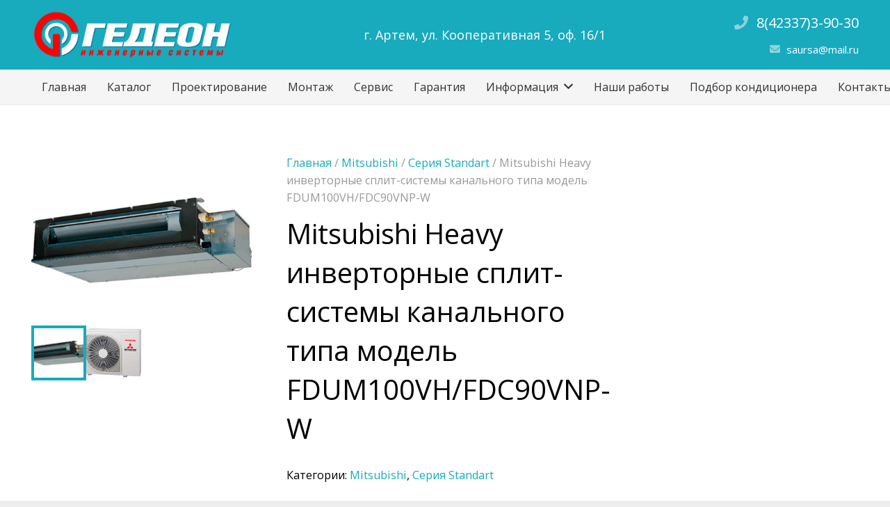

--- FILE ---
content_type: text/html; charset=UTF-8
request_url: http://gedeon.su/?product=mitsubishi-heavy-invertornye-split-sistemy-kanalnogo-tipa-model-fdum100vh-fdc90vnp-w
body_size: 22873
content:
<!DOCTYPE HTML>
<html class="" lang="ru-RU"
	prefix="og: https://ogp.me/ns#" >
<head>
	<meta charset="UTF-8">

	<title>Mitsubishi Heavy инверторные сплит-системы канального типа модель FDUM100VH/FDC90VNP-W | Кондиционеры в Артеме. Компания Гедеон.</title>

		<!-- All in One SEO 4.1.8 -->
		<meta name="description" content="Параметр / Модель FDUM100VH/FDC90VNP-W Площадь помещения, м² 90 Коэффициент энергоэффективности (охлаждение), EER мар.40 Коэффициент энергоэффективности (обогрев), COP 4.00 Производительность (охлаждение), кВт 9.0 ( 1.9 ~ 9.0 ) Производительность (обогрев), кВт 9.0 ( 1.5 ~ 9.0 ) Потребляемая мощность (охлаждение), кВт фев.65 Потребляемая мощность (обогрев), кВт фев.25 Уровень шума, внутренний блок (выс./низк.), дБ(А) 38 / 36" />
		<meta name="robots" content="max-image-preview:large" />
		<link rel="canonical" href="https://gedeon.su/?product=mitsubishi-heavy-invertornye-split-sistemy-kanalnogo-tipa-model-fdum100vh-fdc90vnp-w" />
		<meta property="og:locale" content="ru_RU" />
		<meta property="og:site_name" content="Кондиционеры в Артеме. Компания Гедеон. | Компания Гедеон. Артем, Владивосток, Надеждинск, Шкотово" />
		<meta property="og:type" content="article" />
		<meta property="og:title" content="Mitsubishi Heavy инверторные сплит-системы канального типа модель FDUM100VH/FDC90VNP-W | Кондиционеры в Артеме. Компания Гедеон." />
		<meta property="og:description" content="Параметр / Модель FDUM100VH/FDC90VNP-W Площадь помещения, м² 90 Коэффициент энергоэффективности (охлаждение), EER мар.40 Коэффициент энергоэффективности (обогрев), COP 4.00 Производительность (охлаждение), кВт 9.0 ( 1.9 ~ 9.0 ) Производительность (обогрев), кВт 9.0 ( 1.5 ~ 9.0 ) Потребляемая мощность (охлаждение), кВт фев.65 Потребляемая мощность (обогрев), кВт фев.25 Уровень шума, внутренний блок (выс./низк.), дБ(А) 38 / 36" />
		<meta property="og:url" content="https://gedeon.su/?product=mitsubishi-heavy-invertornye-split-sistemy-kanalnogo-tipa-model-fdum100vh-fdc90vnp-w" />
		<meta property="article:published_time" content="2022-05-02T05:30:03+00:00" />
		<meta property="article:modified_time" content="2022-05-02T06:00:28+00:00" />
		<meta name="twitter:card" content="summary" />
		<meta name="twitter:title" content="Mitsubishi Heavy инверторные сплит-системы канального типа модель FDUM100VH/FDC90VNP-W | Кондиционеры в Артеме. Компания Гедеон." />
		<meta name="twitter:description" content="Параметр / Модель FDUM100VH/FDC90VNP-W Площадь помещения, м² 90 Коэффициент энергоэффективности (охлаждение), EER мар.40 Коэффициент энергоэффективности (обогрев), COP 4.00 Производительность (охлаждение), кВт 9.0 ( 1.9 ~ 9.0 ) Производительность (обогрев), кВт 9.0 ( 1.5 ~ 9.0 ) Потребляемая мощность (охлаждение), кВт фев.65 Потребляемая мощность (обогрев), кВт фев.25 Уровень шума, внутренний блок (выс./низк.), дБ(А) 38 / 36" />
		<script type="application/ld+json" class="aioseo-schema">
			{"@context":"https:\/\/schema.org","@graph":[{"@type":"WebSite","@id":"https:\/\/gedeon.su\/#website","url":"https:\/\/gedeon.su\/","name":"\u041a\u043e\u043d\u0434\u0438\u0446\u0438\u043e\u043d\u0435\u0440\u044b \u0432 \u0410\u0440\u0442\u0435\u043c\u0435. \u041a\u043e\u043c\u043f\u0430\u043d\u0438\u044f \u0413\u0435\u0434\u0435\u043e\u043d.","description":"\u041a\u043e\u043c\u043f\u0430\u043d\u0438\u044f \u0413\u0435\u0434\u0435\u043e\u043d. \u0410\u0440\u0442\u0435\u043c, \u0412\u043b\u0430\u0434\u0438\u0432\u043e\u0441\u0442\u043e\u043a, \u041d\u0430\u0434\u0435\u0436\u0434\u0438\u043d\u0441\u043a, \u0428\u043a\u043e\u0442\u043e\u0432\u043e","inLanguage":"ru-RU","publisher":{"@id":"https:\/\/gedeon.su\/#organization"}},{"@type":"Organization","@id":"https:\/\/gedeon.su\/#organization","name":"\u041a\u043e\u043d\u0434\u0438\u0446\u0438\u043e\u043d\u0435\u0440\u044b \u0432 \u0410\u0440\u0442\u0435\u043c\u0435. \u041a\u043e\u043c\u043f\u0430\u043d\u0438\u044f \u0413\u0435\u0434\u0435\u043e\u043d.","url":"https:\/\/gedeon.su\/","logo":{"@type":"ImageObject","@id":"https:\/\/gedeon.su\/#organizationLogo","url":"https:\/\/gedeon.su\/wp-content\/uploads\/2018\/11\/logotip-min.png","width":694,"height":190},"image":{"@id":"https:\/\/gedeon.su\/#organizationLogo"},"contactPoint":{"@type":"ContactPoint","telephone":"+74233739030","contactType":"Sales"}},{"@type":"BreadcrumbList","@id":"https:\/\/gedeon.su\/?product=mitsubishi-heavy-invertornye-split-sistemy-kanalnogo-tipa-model-fdum100vh-fdc90vnp-w#breadcrumblist","itemListElement":[{"@type":"ListItem","@id":"https:\/\/gedeon.su\/#listItem","position":1,"item":{"@type":"WebPage","@id":"https:\/\/gedeon.su\/","name":"\u0413\u043b\u0430\u0432\u043d\u0430\u044f","description":"\u043a\u0443\u043f\u0438\u0442\u044c \u043a\u043e\u043d\u0434\u0438\u0446\u0438\u043e\u043d\u0435\u0440,\u0440\u0435\u043c\u043e\u043d\u0442 \u043a\u043e\u043d\u0434\u0438\u0446\u0438\u043e\u043d\u0435\u0440\u0430 \u0432 \u0410\u0440\u0442\u0435\u043c\u0435, \u043a\u043e\u043c\u043f\u0430\u043d\u0438\u044f \u0413\u0435\u0434\u0435\u043e\u043d,\u0441\u043f\u043b\u0438\u0442 \u0441\u0438\u0441\u0442\u0435\u043c\u0430,\u0443\u0441\u0442\u0430\u043d\u043e\u0432\u043a\u0430 \u043a\u043e\u043d\u0434\u0438\u0446\u0438\u043e\u043d\u0435\u0440\u0430,\u0441\u0438\u0441\u0442\u0435\u043c\u0430 \u043a\u043e\u043d\u0434\u0438\u0446\u0438\u043e\u043d\u0438\u0440\u043e\u0432\u0430\u043d\u0438\u044f","url":"https:\/\/gedeon.su\/"},"nextItem":"https:\/\/gedeon.su\/?product=mitsubishi-heavy-invertornye-split-sistemy-kanalnogo-tipa-model-fdum100vh-fdc90vnp-w#listItem"},{"@type":"ListItem","@id":"https:\/\/gedeon.su\/?product=mitsubishi-heavy-invertornye-split-sistemy-kanalnogo-tipa-model-fdum100vh-fdc90vnp-w#listItem","position":2,"item":{"@type":"WebPage","@id":"https:\/\/gedeon.su\/?product=mitsubishi-heavy-invertornye-split-sistemy-kanalnogo-tipa-model-fdum100vh-fdc90vnp-w","name":"Mitsubishi Heavy \u0438\u043d\u0432\u0435\u0440\u0442\u043e\u0440\u043d\u044b\u0435 \u0441\u043f\u043b\u0438\u0442-\u0441\u0438\u0441\u0442\u0435\u043c\u044b \u043a\u0430\u043d\u0430\u043b\u044c\u043d\u043e\u0433\u043e \u0442\u0438\u043f\u0430 \u043c\u043e\u0434\u0435\u043b\u044c FDUM100VH\/FDC90VNP-W","description":"\u041f\u0430\u0440\u0430\u043c\u0435\u0442\u0440 \/ \u041c\u043e\u0434\u0435\u043b\u044c FDUM100VH\/FDC90VNP-W \u041f\u043b\u043e\u0449\u0430\u0434\u044c \u043f\u043e\u043c\u0435\u0449\u0435\u043d\u0438\u044f, \u043c\u00b2 90 \u041a\u043e\u044d\u0444\u0444\u0438\u0446\u0438\u0435\u043d\u0442 \u044d\u043d\u0435\u0440\u0433\u043e\u044d\u0444\u0444\u0435\u043a\u0442\u0438\u0432\u043d\u043e\u0441\u0442\u0438 (\u043e\u0445\u043b\u0430\u0436\u0434\u0435\u043d\u0438\u0435), EER \u043c\u0430\u0440.40 \u041a\u043e\u044d\u0444\u0444\u0438\u0446\u0438\u0435\u043d\u0442 \u044d\u043d\u0435\u0440\u0433\u043e\u044d\u0444\u0444\u0435\u043a\u0442\u0438\u0432\u043d\u043e\u0441\u0442\u0438 (\u043e\u0431\u043e\u0433\u0440\u0435\u0432), COP 4.00 \u041f\u0440\u043e\u0438\u0437\u0432\u043e\u0434\u0438\u0442\u0435\u043b\u044c\u043d\u043e\u0441\u0442\u044c (\u043e\u0445\u043b\u0430\u0436\u0434\u0435\u043d\u0438\u0435), \u043a\u0412\u0442 9.0 ( 1.9 ~ 9.0 ) \u041f\u0440\u043e\u0438\u0437\u0432\u043e\u0434\u0438\u0442\u0435\u043b\u044c\u043d\u043e\u0441\u0442\u044c (\u043e\u0431\u043e\u0433\u0440\u0435\u0432), \u043a\u0412\u0442 9.0 ( 1.5 ~ 9.0 ) \u041f\u043e\u0442\u0440\u0435\u0431\u043b\u044f\u0435\u043c\u0430\u044f \u043c\u043e\u0449\u043d\u043e\u0441\u0442\u044c (\u043e\u0445\u043b\u0430\u0436\u0434\u0435\u043d\u0438\u0435), \u043a\u0412\u0442 \u0444\u0435\u0432.65 \u041f\u043e\u0442\u0440\u0435\u0431\u043b\u044f\u0435\u043c\u0430\u044f \u043c\u043e\u0449\u043d\u043e\u0441\u0442\u044c (\u043e\u0431\u043e\u0433\u0440\u0435\u0432), \u043a\u0412\u0442 \u0444\u0435\u0432.25 \u0423\u0440\u043e\u0432\u0435\u043d\u044c \u0448\u0443\u043c\u0430, \u0432\u043d\u0443\u0442\u0440\u0435\u043d\u043d\u0438\u0439 \u0431\u043b\u043e\u043a (\u0432\u044b\u0441.\/\u043d\u0438\u0437\u043a.), \u0434\u0411(\u0410) 38 \/ 36","url":"https:\/\/gedeon.su\/?product=mitsubishi-heavy-invertornye-split-sistemy-kanalnogo-tipa-model-fdum100vh-fdc90vnp-w"},"previousItem":"https:\/\/gedeon.su\/#listItem"}]},{"@type":"Person","@id":"https:\/\/gedeon.su\/?author=4#author","url":"https:\/\/gedeon.su\/?author=4","name":"admin","image":{"@type":"ImageObject","@id":"https:\/\/gedeon.su\/?product=mitsubishi-heavy-invertornye-split-sistemy-kanalnogo-tipa-model-fdum100vh-fdc90vnp-w#authorImage","url":"http:\/\/2.gravatar.com\/avatar\/b5c46496dc8dfe02e1ef983c7515ff5d?s=96&d=mm&r=g","width":96,"height":96,"caption":"admin"}},{"@type":"ItemPage","@id":"https:\/\/gedeon.su\/?product=mitsubishi-heavy-invertornye-split-sistemy-kanalnogo-tipa-model-fdum100vh-fdc90vnp-w#itempage","url":"https:\/\/gedeon.su\/?product=mitsubishi-heavy-invertornye-split-sistemy-kanalnogo-tipa-model-fdum100vh-fdc90vnp-w","name":"Mitsubishi Heavy \u0438\u043d\u0432\u0435\u0440\u0442\u043e\u0440\u043d\u044b\u0435 \u0441\u043f\u043b\u0438\u0442-\u0441\u0438\u0441\u0442\u0435\u043c\u044b \u043a\u0430\u043d\u0430\u043b\u044c\u043d\u043e\u0433\u043e \u0442\u0438\u043f\u0430 \u043c\u043e\u0434\u0435\u043b\u044c FDUM100VH\/FDC90VNP-W | \u041a\u043e\u043d\u0434\u0438\u0446\u0438\u043e\u043d\u0435\u0440\u044b \u0432 \u0410\u0440\u0442\u0435\u043c\u0435. \u041a\u043e\u043c\u043f\u0430\u043d\u0438\u044f \u0413\u0435\u0434\u0435\u043e\u043d.","description":"\u041f\u0430\u0440\u0430\u043c\u0435\u0442\u0440 \/ \u041c\u043e\u0434\u0435\u043b\u044c FDUM100VH\/FDC90VNP-W \u041f\u043b\u043e\u0449\u0430\u0434\u044c \u043f\u043e\u043c\u0435\u0449\u0435\u043d\u0438\u044f, \u043c\u00b2 90 \u041a\u043e\u044d\u0444\u0444\u0438\u0446\u0438\u0435\u043d\u0442 \u044d\u043d\u0435\u0440\u0433\u043e\u044d\u0444\u0444\u0435\u043a\u0442\u0438\u0432\u043d\u043e\u0441\u0442\u0438 (\u043e\u0445\u043b\u0430\u0436\u0434\u0435\u043d\u0438\u0435), EER \u043c\u0430\u0440.40 \u041a\u043e\u044d\u0444\u0444\u0438\u0446\u0438\u0435\u043d\u0442 \u044d\u043d\u0435\u0440\u0433\u043e\u044d\u0444\u0444\u0435\u043a\u0442\u0438\u0432\u043d\u043e\u0441\u0442\u0438 (\u043e\u0431\u043e\u0433\u0440\u0435\u0432), COP 4.00 \u041f\u0440\u043e\u0438\u0437\u0432\u043e\u0434\u0438\u0442\u0435\u043b\u044c\u043d\u043e\u0441\u0442\u044c (\u043e\u0445\u043b\u0430\u0436\u0434\u0435\u043d\u0438\u0435), \u043a\u0412\u0442 9.0 ( 1.9 ~ 9.0 ) \u041f\u0440\u043e\u0438\u0437\u0432\u043e\u0434\u0438\u0442\u0435\u043b\u044c\u043d\u043e\u0441\u0442\u044c (\u043e\u0431\u043e\u0433\u0440\u0435\u0432), \u043a\u0412\u0442 9.0 ( 1.5 ~ 9.0 ) \u041f\u043e\u0442\u0440\u0435\u0431\u043b\u044f\u0435\u043c\u0430\u044f \u043c\u043e\u0449\u043d\u043e\u0441\u0442\u044c (\u043e\u0445\u043b\u0430\u0436\u0434\u0435\u043d\u0438\u0435), \u043a\u0412\u0442 \u0444\u0435\u0432.65 \u041f\u043e\u0442\u0440\u0435\u0431\u043b\u044f\u0435\u043c\u0430\u044f \u043c\u043e\u0449\u043d\u043e\u0441\u0442\u044c (\u043e\u0431\u043e\u0433\u0440\u0435\u0432), \u043a\u0412\u0442 \u0444\u0435\u0432.25 \u0423\u0440\u043e\u0432\u0435\u043d\u044c \u0448\u0443\u043c\u0430, \u0432\u043d\u0443\u0442\u0440\u0435\u043d\u043d\u0438\u0439 \u0431\u043b\u043e\u043a (\u0432\u044b\u0441.\/\u043d\u0438\u0437\u043a.), \u0434\u0411(\u0410) 38 \/ 36","inLanguage":"ru-RU","isPartOf":{"@id":"https:\/\/gedeon.su\/#website"},"breadcrumb":{"@id":"https:\/\/gedeon.su\/?product=mitsubishi-heavy-invertornye-split-sistemy-kanalnogo-tipa-model-fdum100vh-fdc90vnp-w#breadcrumblist"},"author":"https:\/\/gedeon.su\/?author=4#author","creator":"https:\/\/gedeon.su\/?author=4#author","image":{"@type":"ImageObject","@id":"https:\/\/gedeon.su\/#mainImage","url":"https:\/\/gedeon.su\/wp-content\/uploads\/2022\/05\/srr-zm-s.jpg","width":450,"height":350},"primaryImageOfPage":{"@id":"https:\/\/gedeon.su\/?product=mitsubishi-heavy-invertornye-split-sistemy-kanalnogo-tipa-model-fdum100vh-fdc90vnp-w#mainImage"},"datePublished":"2022-05-02T05:30:03+10:00","dateModified":"2022-05-02T06:00:28+10:00"}]}
		</script>
		<!-- All in One SEO -->

<link rel='dns-prefetch' href='//fonts.googleapis.com' />
<link rel='dns-prefetch' href='//s.w.org' />
<link rel="alternate" type="application/rss+xml" title="Кондиционеры в Артеме. Компания Гедеон. &raquo; Лента" href="https://gedeon.su/?feed=rss2" />
<link rel="alternate" type="application/rss+xml" title="Кондиционеры в Артеме. Компания Гедеон. &raquo; Лента комментариев" href="https://gedeon.su/?feed=comments-rss2" />
<meta name="viewport" content="width=device-width, initial-scale=1"><meta name="SKYPE_TOOLBAR" content="SKYPE_TOOLBAR_PARSER_COMPATIBLE"><meta name="theme-color" content="#f5f5f5"><meta property="og:title" content="Mitsubishi Heavy инверторные сплит-системы канального типа модель FDUM100VH/FDC90VNP-W"><meta property="og:type" content="website"><meta property="og:url" content="http://gedeon.su/?product=mitsubishi-heavy-invertornye-split-sistemy-kanalnogo-tipa-model-fdum100vh-fdc90vnp-w"><meta property="og:image" content="https://gedeon.su/wp-content/uploads/2022/05/srr-zm-s.jpg"><script type="text/javascript">
window._wpemojiSettings = {"baseUrl":"https:\/\/s.w.org\/images\/core\/emoji\/13.1.0\/72x72\/","ext":".png","svgUrl":"https:\/\/s.w.org\/images\/core\/emoji\/13.1.0\/svg\/","svgExt":".svg","source":{"concatemoji":"http:\/\/gedeon.su\/wp-includes\/js\/wp-emoji-release.min.js?ver=5.9.12"}};
/*! This file is auto-generated */
!function(e,a,t){var n,r,o,i=a.createElement("canvas"),p=i.getContext&&i.getContext("2d");function s(e,t){var a=String.fromCharCode;p.clearRect(0,0,i.width,i.height),p.fillText(a.apply(this,e),0,0);e=i.toDataURL();return p.clearRect(0,0,i.width,i.height),p.fillText(a.apply(this,t),0,0),e===i.toDataURL()}function c(e){var t=a.createElement("script");t.src=e,t.defer=t.type="text/javascript",a.getElementsByTagName("head")[0].appendChild(t)}for(o=Array("flag","emoji"),t.supports={everything:!0,everythingExceptFlag:!0},r=0;r<o.length;r++)t.supports[o[r]]=function(e){if(!p||!p.fillText)return!1;switch(p.textBaseline="top",p.font="600 32px Arial",e){case"flag":return s([127987,65039,8205,9895,65039],[127987,65039,8203,9895,65039])?!1:!s([55356,56826,55356,56819],[55356,56826,8203,55356,56819])&&!s([55356,57332,56128,56423,56128,56418,56128,56421,56128,56430,56128,56423,56128,56447],[55356,57332,8203,56128,56423,8203,56128,56418,8203,56128,56421,8203,56128,56430,8203,56128,56423,8203,56128,56447]);case"emoji":return!s([10084,65039,8205,55357,56613],[10084,65039,8203,55357,56613])}return!1}(o[r]),t.supports.everything=t.supports.everything&&t.supports[o[r]],"flag"!==o[r]&&(t.supports.everythingExceptFlag=t.supports.everythingExceptFlag&&t.supports[o[r]]);t.supports.everythingExceptFlag=t.supports.everythingExceptFlag&&!t.supports.flag,t.DOMReady=!1,t.readyCallback=function(){t.DOMReady=!0},t.supports.everything||(n=function(){t.readyCallback()},a.addEventListener?(a.addEventListener("DOMContentLoaded",n,!1),e.addEventListener("load",n,!1)):(e.attachEvent("onload",n),a.attachEvent("onreadystatechange",function(){"complete"===a.readyState&&t.readyCallback()})),(n=t.source||{}).concatemoji?c(n.concatemoji):n.wpemoji&&n.twemoji&&(c(n.twemoji),c(n.wpemoji)))}(window,document,window._wpemojiSettings);
</script>
<style type="text/css">
img.wp-smiley,
img.emoji {
	display: inline !important;
	border: none !important;
	box-shadow: none !important;
	height: 1em !important;
	width: 1em !important;
	margin: 0 0.07em !important;
	vertical-align: -0.1em !important;
	background: none !important;
	padding: 0 !important;
}
</style>
	<link rel='stylesheet' id='wp-block-library-css'  href='http://gedeon.su/wp-includes/css/dist/block-library/style.min.css?ver=5.9.12' type='text/css' media='all' />
<link rel='stylesheet' id='wc-blocks-vendors-style-css'  href='http://gedeon.su/wp-content/plugins/woocommerce/packages/woocommerce-blocks/build/wc-blocks-vendors-style.css?ver=6.9.0' type='text/css' media='all' />
<link rel='stylesheet' id='wc-blocks-style-css'  href='http://gedeon.su/wp-content/plugins/woocommerce/packages/woocommerce-blocks/build/wc-blocks-style.css?ver=6.9.0' type='text/css' media='all' />
<style id='global-styles-inline-css' type='text/css'>
body{--wp--preset--color--black: #000000;--wp--preset--color--cyan-bluish-gray: #abb8c3;--wp--preset--color--white: #ffffff;--wp--preset--color--pale-pink: #f78da7;--wp--preset--color--vivid-red: #cf2e2e;--wp--preset--color--luminous-vivid-orange: #ff6900;--wp--preset--color--luminous-vivid-amber: #fcb900;--wp--preset--color--light-green-cyan: #7bdcb5;--wp--preset--color--vivid-green-cyan: #00d084;--wp--preset--color--pale-cyan-blue: #8ed1fc;--wp--preset--color--vivid-cyan-blue: #0693e3;--wp--preset--color--vivid-purple: #9b51e0;--wp--preset--gradient--vivid-cyan-blue-to-vivid-purple: linear-gradient(135deg,rgba(6,147,227,1) 0%,rgb(155,81,224) 100%);--wp--preset--gradient--light-green-cyan-to-vivid-green-cyan: linear-gradient(135deg,rgb(122,220,180) 0%,rgb(0,208,130) 100%);--wp--preset--gradient--luminous-vivid-amber-to-luminous-vivid-orange: linear-gradient(135deg,rgba(252,185,0,1) 0%,rgba(255,105,0,1) 100%);--wp--preset--gradient--luminous-vivid-orange-to-vivid-red: linear-gradient(135deg,rgba(255,105,0,1) 0%,rgb(207,46,46) 100%);--wp--preset--gradient--very-light-gray-to-cyan-bluish-gray: linear-gradient(135deg,rgb(238,238,238) 0%,rgb(169,184,195) 100%);--wp--preset--gradient--cool-to-warm-spectrum: linear-gradient(135deg,rgb(74,234,220) 0%,rgb(151,120,209) 20%,rgb(207,42,186) 40%,rgb(238,44,130) 60%,rgb(251,105,98) 80%,rgb(254,248,76) 100%);--wp--preset--gradient--blush-light-purple: linear-gradient(135deg,rgb(255,206,236) 0%,rgb(152,150,240) 100%);--wp--preset--gradient--blush-bordeaux: linear-gradient(135deg,rgb(254,205,165) 0%,rgb(254,45,45) 50%,rgb(107,0,62) 100%);--wp--preset--gradient--luminous-dusk: linear-gradient(135deg,rgb(255,203,112) 0%,rgb(199,81,192) 50%,rgb(65,88,208) 100%);--wp--preset--gradient--pale-ocean: linear-gradient(135deg,rgb(255,245,203) 0%,rgb(182,227,212) 50%,rgb(51,167,181) 100%);--wp--preset--gradient--electric-grass: linear-gradient(135deg,rgb(202,248,128) 0%,rgb(113,206,126) 100%);--wp--preset--gradient--midnight: linear-gradient(135deg,rgb(2,3,129) 0%,rgb(40,116,252) 100%);--wp--preset--duotone--dark-grayscale: url('#wp-duotone-dark-grayscale');--wp--preset--duotone--grayscale: url('#wp-duotone-grayscale');--wp--preset--duotone--purple-yellow: url('#wp-duotone-purple-yellow');--wp--preset--duotone--blue-red: url('#wp-duotone-blue-red');--wp--preset--duotone--midnight: url('#wp-duotone-midnight');--wp--preset--duotone--magenta-yellow: url('#wp-duotone-magenta-yellow');--wp--preset--duotone--purple-green: url('#wp-duotone-purple-green');--wp--preset--duotone--blue-orange: url('#wp-duotone-blue-orange');--wp--preset--font-size--small: 13px;--wp--preset--font-size--medium: 20px;--wp--preset--font-size--large: 36px;--wp--preset--font-size--x-large: 42px;}.has-black-color{color: var(--wp--preset--color--black) !important;}.has-cyan-bluish-gray-color{color: var(--wp--preset--color--cyan-bluish-gray) !important;}.has-white-color{color: var(--wp--preset--color--white) !important;}.has-pale-pink-color{color: var(--wp--preset--color--pale-pink) !important;}.has-vivid-red-color{color: var(--wp--preset--color--vivid-red) !important;}.has-luminous-vivid-orange-color{color: var(--wp--preset--color--luminous-vivid-orange) !important;}.has-luminous-vivid-amber-color{color: var(--wp--preset--color--luminous-vivid-amber) !important;}.has-light-green-cyan-color{color: var(--wp--preset--color--light-green-cyan) !important;}.has-vivid-green-cyan-color{color: var(--wp--preset--color--vivid-green-cyan) !important;}.has-pale-cyan-blue-color{color: var(--wp--preset--color--pale-cyan-blue) !important;}.has-vivid-cyan-blue-color{color: var(--wp--preset--color--vivid-cyan-blue) !important;}.has-vivid-purple-color{color: var(--wp--preset--color--vivid-purple) !important;}.has-black-background-color{background-color: var(--wp--preset--color--black) !important;}.has-cyan-bluish-gray-background-color{background-color: var(--wp--preset--color--cyan-bluish-gray) !important;}.has-white-background-color{background-color: var(--wp--preset--color--white) !important;}.has-pale-pink-background-color{background-color: var(--wp--preset--color--pale-pink) !important;}.has-vivid-red-background-color{background-color: var(--wp--preset--color--vivid-red) !important;}.has-luminous-vivid-orange-background-color{background-color: var(--wp--preset--color--luminous-vivid-orange) !important;}.has-luminous-vivid-amber-background-color{background-color: var(--wp--preset--color--luminous-vivid-amber) !important;}.has-light-green-cyan-background-color{background-color: var(--wp--preset--color--light-green-cyan) !important;}.has-vivid-green-cyan-background-color{background-color: var(--wp--preset--color--vivid-green-cyan) !important;}.has-pale-cyan-blue-background-color{background-color: var(--wp--preset--color--pale-cyan-blue) !important;}.has-vivid-cyan-blue-background-color{background-color: var(--wp--preset--color--vivid-cyan-blue) !important;}.has-vivid-purple-background-color{background-color: var(--wp--preset--color--vivid-purple) !important;}.has-black-border-color{border-color: var(--wp--preset--color--black) !important;}.has-cyan-bluish-gray-border-color{border-color: var(--wp--preset--color--cyan-bluish-gray) !important;}.has-white-border-color{border-color: var(--wp--preset--color--white) !important;}.has-pale-pink-border-color{border-color: var(--wp--preset--color--pale-pink) !important;}.has-vivid-red-border-color{border-color: var(--wp--preset--color--vivid-red) !important;}.has-luminous-vivid-orange-border-color{border-color: var(--wp--preset--color--luminous-vivid-orange) !important;}.has-luminous-vivid-amber-border-color{border-color: var(--wp--preset--color--luminous-vivid-amber) !important;}.has-light-green-cyan-border-color{border-color: var(--wp--preset--color--light-green-cyan) !important;}.has-vivid-green-cyan-border-color{border-color: var(--wp--preset--color--vivid-green-cyan) !important;}.has-pale-cyan-blue-border-color{border-color: var(--wp--preset--color--pale-cyan-blue) !important;}.has-vivid-cyan-blue-border-color{border-color: var(--wp--preset--color--vivid-cyan-blue) !important;}.has-vivid-purple-border-color{border-color: var(--wp--preset--color--vivid-purple) !important;}.has-vivid-cyan-blue-to-vivid-purple-gradient-background{background: var(--wp--preset--gradient--vivid-cyan-blue-to-vivid-purple) !important;}.has-light-green-cyan-to-vivid-green-cyan-gradient-background{background: var(--wp--preset--gradient--light-green-cyan-to-vivid-green-cyan) !important;}.has-luminous-vivid-amber-to-luminous-vivid-orange-gradient-background{background: var(--wp--preset--gradient--luminous-vivid-amber-to-luminous-vivid-orange) !important;}.has-luminous-vivid-orange-to-vivid-red-gradient-background{background: var(--wp--preset--gradient--luminous-vivid-orange-to-vivid-red) !important;}.has-very-light-gray-to-cyan-bluish-gray-gradient-background{background: var(--wp--preset--gradient--very-light-gray-to-cyan-bluish-gray) !important;}.has-cool-to-warm-spectrum-gradient-background{background: var(--wp--preset--gradient--cool-to-warm-spectrum) !important;}.has-blush-light-purple-gradient-background{background: var(--wp--preset--gradient--blush-light-purple) !important;}.has-blush-bordeaux-gradient-background{background: var(--wp--preset--gradient--blush-bordeaux) !important;}.has-luminous-dusk-gradient-background{background: var(--wp--preset--gradient--luminous-dusk) !important;}.has-pale-ocean-gradient-background{background: var(--wp--preset--gradient--pale-ocean) !important;}.has-electric-grass-gradient-background{background: var(--wp--preset--gradient--electric-grass) !important;}.has-midnight-gradient-background{background: var(--wp--preset--gradient--midnight) !important;}.has-small-font-size{font-size: var(--wp--preset--font-size--small) !important;}.has-medium-font-size{font-size: var(--wp--preset--font-size--medium) !important;}.has-large-font-size{font-size: var(--wp--preset--font-size--large) !important;}.has-x-large-font-size{font-size: var(--wp--preset--font-size--x-large) !important;}
</style>
<link rel='stylesheet' id='cptch_stylesheet-css'  href='http://gedeon.su/wp-content/plugins/captcha/css/front_end_style.css?ver=4.3.0' type='text/css' media='all' />
<link rel='stylesheet' id='dashicons-css'  href='http://gedeon.su/wp-includes/css/dashicons.min.css?ver=5.9.12' type='text/css' media='all' />
<link rel='stylesheet' id='cptch_desktop_style-css'  href='http://gedeon.su/wp-content/plugins/captcha/css/desktop_style.css?ver=4.3.0' type='text/css' media='all' />
<link rel='stylesheet' id='contact-form-7-css'  href='http://gedeon.su/wp-content/plugins/contact-form-7/includes/css/styles.css?ver=5.5.6' type='text/css' media='all' />
<link rel='stylesheet' id='rs-plugin-settings-css'  href='http://gedeon.su/wp-content/plugins/revslider/public/assets/css/settings.css?ver=5.4.8' type='text/css' media='all' />
<style id='rs-plugin-settings-inline-css' type='text/css'>
#rs-demo-id {}
</style>
<link rel='stylesheet' id='woof-css'  href='http://gedeon.su/wp-content/plugins/woocommerce-products-filter/css/front.css?ver=1.2.6.4' type='text/css' media='all' />
<style id='woof-inline-css' type='text/css'>

.woof_products_top_panel li span, .woof_products_top_panel2 li span{background: url(http://gedeon.su/wp-content/plugins/woocommerce-products-filter/img/delete.png);background-size: 14px 14px;background-repeat: no-repeat;background-position: right;}
.woof_edit_view{
                    display: none;
                }
</style>
<link rel='stylesheet' id='chosen-drop-down-css'  href='http://gedeon.su/wp-content/plugins/woocommerce-products-filter/js/chosen/chosen.min.css?ver=1.2.6.4' type='text/css' media='all' />
<link rel='stylesheet' id='photoswipe-css'  href='http://gedeon.su/wp-content/plugins/woocommerce/assets/css/photoswipe/photoswipe.min.css?ver=6.3.1' type='text/css' media='all' />
<link rel='stylesheet' id='photoswipe-default-skin-css'  href='http://gedeon.su/wp-content/plugins/woocommerce/assets/css/photoswipe/default-skin/default-skin.min.css?ver=6.3.1' type='text/css' media='all' />
<style id='woocommerce-inline-inline-css' type='text/css'>
.woocommerce form .form-row .required { visibility: visible; }
</style>
<link rel='stylesheet' id='us-fonts-css'  href='https://fonts.googleapis.com/css?family=Open+Sans%3A400%2C700&#038;subset=latin&#038;ver=5.9.12' type='text/css' media='all' />
<link rel='stylesheet' id='us-style-css'  href='http://gedeon.su/wp-content/themes/Impreza/css/style.min.css?ver=5.5.3' type='text/css' media='all' />
<link rel='stylesheet' id='us-woocommerce-css'  href='http://gedeon.su/wp-content/themes/Impreza/css/plugins/woocommerce.min.css?ver=5.5.3' type='text/css' media='all' />
<link rel='stylesheet' id='us-responsive-css'  href='http://gedeon.su/wp-content/themes/Impreza/css/responsive.min.css?ver=5.5.3' type='text/css' media='all' />
<link rel='stylesheet' id='bsf-Defaults-css'  href='http://gedeon.su/wp-content/uploads/smile_fonts/Defaults/Defaults.css?ver=5.9.12' type='text/css' media='all' />
<link rel='stylesheet' id='cart-tab-styles-css'  href='http://gedeon.su/wp-content/plugins/woocommerce-cart-tab/includes/../assets/css/style.css?ver=1.1.2' type='text/css' media='all' />
<style id='cart-tab-styles-inline-css' type='text/css'>

			.woocommerce-cart-tab-container {
				background-color: #f8f8f8;
			}

			.woocommerce-cart-tab,
			.woocommerce-cart-tab-container .widget_shopping_cart .widgettitle,
			.woocommerce-cart-tab-container .widget_shopping_cart .buttons {
				background-color: #ffffff;
			}

			.woocommerce-cart-tab,
			.woocommerce-cart-tab:hover {
				color: #ffffff;
			}

			.woocommerce-cart-tab__contents {
				background-color: #333333;
			}

			.woocommerce-cart-tab__icon-bag {
				fill: #333333;
			}
</style>
<script type='text/javascript' src='http://gedeon.su/wp-includes/js/jquery/jquery.min.js?ver=3.6.0' id='jquery-core-js'></script>
<script type='text/javascript' src='http://gedeon.su/wp-content/plugins/revslider/public/assets/js/jquery.themepunch.tools.min.js?ver=5.4.8' id='tp-tools-js'></script>
<script type='text/javascript' src='http://gedeon.su/wp-content/plugins/revslider/public/assets/js/jquery.themepunch.revolution.min.js?ver=5.4.8' id='revmin-js'></script>
<script type='text/javascript' src='http://gedeon.su/wp-content/plugins/woocommerce-cart-tab/includes/../assets/js/cart-tab.min.js?ver=1.1.2' id='cart-tab-script-js'></script>
<link rel="https://api.w.org/" href="https://gedeon.su/index.php?rest_route=/" /><link rel="alternate" type="application/json" href="https://gedeon.su/index.php?rest_route=/wp/v2/product/2345" /><link rel="EditURI" type="application/rsd+xml" title="RSD" href="https://gedeon.su/xmlrpc.php?rsd" />
<link rel="wlwmanifest" type="application/wlwmanifest+xml" href="http://gedeon.su/wp-includes/wlwmanifest.xml" /> 
<meta name="generator" content="WordPress 5.9.12" />
<meta name="generator" content="WooCommerce 6.3.1" />
<link rel='shortlink' href='https://gedeon.su/?p=2345' />
<link rel="alternate" type="application/json+oembed" href="https://gedeon.su/index.php?rest_route=%2Foembed%2F1.0%2Fembed&#038;url=https%3A%2F%2Fgedeon.su%2F%3Fproduct%3Dmitsubishi-heavy-invertornye-split-sistemy-kanalnogo-tipa-model-fdum100vh-fdc90vnp-w" />
<link rel="alternate" type="text/xml+oembed" href="https://gedeon.su/index.php?rest_route=%2Foembed%2F1.0%2Fembed&#038;url=https%3A%2F%2Fgedeon.su%2F%3Fproduct%3Dmitsubishi-heavy-invertornye-split-sistemy-kanalnogo-tipa-model-fdum100vh-fdc90vnp-w&#038;format=xml" />
	<style type="text/css">
		/* @font-face { font-family: "Rubl Sign"; src: url(http://gedeon.su/wp-content/plugins/saphali-woocommerce-lite/ruble.eot); } */
		
		@font-face { font-family: "rub-arial-regular"; src: url("http://gedeon.su/wp-content/plugins/saphali-woocommerce-lite/ruble-simb.woff"), url("http://gedeon.su/wp-content/plugins/saphali-woocommerce-lite/ruble-simb.ttf");
		}
		span.rur {
			font-family: rub-arial-regular;
			text-transform: uppercase;
		}
		span.rur span { display: none; }

		/* span.rur { font-family: "Rubl Sign"; text-transform: uppercase;}
		span.rur:before {top: 0.06em;left: 0.55em;content: '\2013'; position: relative;} */
	</style>
		<!-- Stream WordPress user activity plugin v3.9.0 -->


<!-- Saphali Lite Version -->
<meta name="generator" content="Saphali Lite 1.8.13" />

<script>
	if ( ! /Android|webOS|iPhone|iPad|iPod|BlackBerry|IEMobile|Opera Mini/i.test(navigator.userAgent)) {
		var root = document.getElementsByTagName( 'html' )[0]
		root.className += " no-touch";
	}
</script>
	<noscript><style>.woocommerce-product-gallery{ opacity: 1 !important; }</style></noscript>
	<meta name="generator" content="Powered by WPBakery Page Builder - drag and drop page builder for WordPress."/>
<!--[if lte IE 9]><link rel="stylesheet" type="text/css" href="http://gedeon.su/wp-content/plugins/js_composer/assets/css/vc_lte_ie9.min.css" media="screen"><![endif]--><meta name="generator" content="Powered by Slider Revolution 5.4.8 - responsive, Mobile-Friendly Slider Plugin for WordPress with comfortable drag and drop interface." />
<link rel="icon" href="https://gedeon.su/wp-content/uploads/2018/11/favicon-150x150.png" sizes="32x32" />
<link rel="icon" href="https://gedeon.su/wp-content/uploads/2018/11/favicon.png" sizes="192x192" />
<link rel="apple-touch-icon" href="https://gedeon.su/wp-content/uploads/2018/11/favicon.png" />
<meta name="msapplication-TileImage" content="https://gedeon.su/wp-content/uploads/2018/11/favicon.png" />
<script type="text/javascript">function setREVStartSize(e){									
						try{ e.c=jQuery(e.c);var i=jQuery(window).width(),t=9999,r=0,n=0,l=0,f=0,s=0,h=0;
							if(e.responsiveLevels&&(jQuery.each(e.responsiveLevels,function(e,f){f>i&&(t=r=f,l=e),i>f&&f>r&&(r=f,n=e)}),t>r&&(l=n)),f=e.gridheight[l]||e.gridheight[0]||e.gridheight,s=e.gridwidth[l]||e.gridwidth[0]||e.gridwidth,h=i/s,h=h>1?1:h,f=Math.round(h*f),"fullscreen"==e.sliderLayout){var u=(e.c.width(),jQuery(window).height());if(void 0!=e.fullScreenOffsetContainer){var c=e.fullScreenOffsetContainer.split(",");if (c) jQuery.each(c,function(e,i){u=jQuery(i).length>0?u-jQuery(i).outerHeight(!0):u}),e.fullScreenOffset.split("%").length>1&&void 0!=e.fullScreenOffset&&e.fullScreenOffset.length>0?u-=jQuery(window).height()*parseInt(e.fullScreenOffset,0)/100:void 0!=e.fullScreenOffset&&e.fullScreenOffset.length>0&&(u-=parseInt(e.fullScreenOffset,0))}f=u}else void 0!=e.minHeight&&f<e.minHeight&&(f=e.minHeight);e.c.closest(".rev_slider_wrapper").css({height:f})					
						}catch(d){console.log("Failure at Presize of Slider:"+d)}						
					};</script>
			<!-- Easy Columns 2.1.1 by Pat Friedl http://www.patrickfriedl.com -->
			<link rel="stylesheet" href="https://gedeon.su/wp-content/plugins/easy-columns/css/easy-columns.css" type="text/css" media="screen, projection" />
			<noscript><style type="text/css"> .wpb_animate_when_almost_visible { opacity: 1; }</style></noscript>
			<style id="us-theme-options-css">@font-face{font-family:'Font Awesome 5 Brands';font-style:normal;font-weight:normal;src:url("http://gedeon.su/wp-content/themes/Impreza/fonts/fa-brands-400.woff2") format("woff2"),url("http://gedeon.su/wp-content/themes/Impreza/fonts/fa-brands-400.woff") format("woff")}.fab{font-family:'Font Awesome 5 Brands'}@font-face{font-family:'fontawesome';font-style:normal;font-weight:300;src:url("http://gedeon.su/wp-content/themes/Impreza/fonts/fa-light-300.woff2") format("woff2"),url("http://gedeon.su/wp-content/themes/Impreza/fonts/fa-light-300.woff") format("woff")}.fal{font-family:'fontawesome';font-weight:300}@font-face{font-family:'fontawesome';font-style:normal;font-weight:400;src:url("http://gedeon.su/wp-content/themes/Impreza/fonts/fa-regular-400.woff2") format("woff2"),url("http://gedeon.su/wp-content/themes/Impreza/fonts/fa-regular-400.woff") format("woff")}.far{font-family:'fontawesome';font-weight:400}@font-face{font-family:'fontawesome';font-style:normal;font-weight:900;src:url("http://gedeon.su/wp-content/themes/Impreza/fonts/fa-solid-900.woff2") format("woff2"),url("http://gedeon.su/wp-content/themes/Impreza/fonts/fa-solid-900.woff") format("woff")}.fa,.fas{font-family:'fontawesome';font-weight:900}.style_phone6-1>div{background-image:url(http://gedeon.su/wp-content/themes/Impreza/framework/img/phone-6-black-real.png)}.style_phone6-2>div{background-image:url(http://gedeon.su/wp-content/themes/Impreza/framework/img/phone-6-white-real.png)}.style_phone6-3>div{background-image:url(http://gedeon.su/wp-content/themes/Impreza/framework/img/phone-6-black-flat.png)}.style_phone6-4>div{background-image:url(http://gedeon.su/wp-content/themes/Impreza/framework/img/phone-6-white-flat.png)}html,.l-header .widget{font-family:'Open Sans', sans-serif;font-weight:400;font-size:18px;line-height:25px}h1, h2, h3, h4, h5, h6{font-family:'Open Sans', sans-serif;font-weight:400}h1{font-size:40px;line-height:1.4;font-weight:400;letter-spacing:0em}h2{font-size:34px;line-height:1.4;font-weight:400;letter-spacing:0em}h3{font-size:28px;line-height:1.4;font-weight:400;letter-spacing:0em}h4,.woocommerce #reviews h2,.woocommerce .related>h2,.woocommerce .upsells>h2,.woocommerce .cross-sells>h2,.widgettitle,.comment-reply-title{font-size:24px;line-height:1.4;font-weight:400;letter-spacing:0em}h5{font-size:20px;line-height:1.4;font-weight:400;letter-spacing:0em}h6{font-size:18px;line-height:1.4;font-weight:400;letter-spacing:0em}@media (max-width:767px){html{font-size:15px;line-height:25px}h1{font-size:30px}h1.vc_custom_heading{font-size:30px !important}h2{font-size:26px}h2.vc_custom_heading{font-size:26px !important}h3{font-size:24px}h3.vc_custom_heading{font-size:24px !important}h4,.woocommerce #reviews h2,.woocommerce .related>h2,.woocommerce .upsells>h2,.woocommerce .cross-sells>h2,.widgettitle,.comment-reply-title{font-size:22px}h4.vc_custom_heading{font-size:22px !important}h5{font-size:20px}h5.vc_custom_heading{font-size:20px !important}h6{font-size:18px}h6.vc_custom_heading{font-size:18px !important}}body,.l-header.pos_fixed{min-width:1300px}.l-canvas.type_boxed,.l-canvas.type_boxed .l-subheader,.l-canvas.type_boxed .l-section.type_sticky,.l-canvas.type_boxed~.l-footer{max-width:1300px}.l-subheader-h,.l-main-h,.l-section-h,.w-tabs-section-content-h,.w-blogpost-body{max-width:1240px}@media (max-width:1390px){.l-section:not(.width_full) .owl-nav{display:none}}@media (max-width:1440px){.l-section:not(.width_full) .w-grid .owl-nav{display:none}}.l-sidebar{width:25%}.l-content{width:70%}.l-sidebar{padding:2rem 0}@media (max-width:767px){.g-cols>div:not([class*=" vc_col-"]){width:100%;margin:0 0 1rem}.g-cols.type_boxes>div,.g-cols>div:last-child,.g-cols>div.has-fill{margin-bottom:0}.vc_wp_custommenu.layout_hor,.align_center_xs,.align_center_xs .w-socials{text-align:center}}.l-body .cl-btn,.tribe-events-button,input[type="submit"]:not(.button){text-transform:uppercase;border-radius:1.4000000000000001em;box-shadow:0 0.35em 0.7000000000000001em rgba(0,0,0,0.2);color:#ffffff;font-weight:700;padding:0.8em 1.8em;background-color:#18aabd;border-color:transparent}.l-body .cl-btn:before,.tribe-events-button:before,input[type="submit"]:not(.button){border-width:2px}.no-touch .l-body .cl-btn:hover,.no-touch .tribe-events-button:hover,.no-touch input[type="submit"]:not(.button):hover{box-shadow:0 0.15em 0.30000000000000004em rgba(0,0,0,0.2);color:#ffffff!important;background-color:#ff0000;border-color:transparent}.button.alt,.button.checkout,.button.add_to_cart_button,.us-btn-style_1{color:#ffffff!important;font-weight:700;font-style:normal;text-transform:uppercase;letter-spacing:0em;border-radius:1.4000000000000001em;padding:0.8em 1.8em;background-color:#18aabd;border-color:transparent;box-shadow:0 0.35em 0.7000000000000001em rgba(0,0,0,0.2)}.button.alt:before,.button.checkout:before,.button.add_to_cart_button:before,.us-btn-style_1:before{border-width:2px}.no-touch .button.alt:hover,.no-touch .button.checkout:hover,.no-touch .button.add_to_cart_button:hover,.no-touch .us-btn-style_1:hover{box-shadow:0 0.15em 0.30000000000000004em rgba(0,0,0,0.2);color:#ffffff!important;background-color:#ff0000;border-color:transparent}.us-btn-style_1{overflow:hidden}.us-btn-style_1>*{position:relative;z-index:1}.no-touch .us-btn-style_1:hover{background-color:#18aabd !important}.no-touch .us-btn-style_1:after{content:'';position:absolute;top:0;left:0;right:0;height:0;transition:height 0.3s;background-color:#ff0000}.no-touch .us-btn-style_1:hover:after{height:100%}.button,.us-btn-style_2{color:#666666!important;font-weight:700;font-style:normal;text-transform:uppercase;letter-spacing:0em;border-radius:0.3em;padding:0.8em 1.8em;background-color:#e8e8e8;border-color:transparent;box-shadow:none}.button:before,.us-btn-style_2:before{border-width:2px}.no-touch .button:hover,.no-touch .us-btn-style_2:hover{color:#666666!important;background-color:rgba(0,0,0,0.05);border-color:transparent}.us-btn-style_2{overflow:hidden}.us-btn-style_2>*{position:relative;z-index:1}.no-touch .us-btn-style_2:hover{background-color:#e8e8e8 !important}.no-touch .us-btn-style_2:after{content:'';position:absolute;top:0;left:0;right:0;height:0;transition:height 0.3s;background-color:rgba(0,0,0,0.05)}.no-touch .us-btn-style_2:hover:after{height:100%}a,button,input[type="submit"],.ui-slider-handle{outline:none !important}.w-header-show,.w-toplink{background-color:rgba(0,0,0,0.3)}body{background-color:#eeeeee;-webkit-tap-highlight-color:rgba(24,170,189,0.2)}.l-subheader.at_top,.l-subheader.at_top .w-dropdown-list,.l-subheader.at_top .type_mobile .w-nav-list.level_1{background-color:#f5f5f5}.l-subheader.at_top,.l-subheader.at_top .w-dropdown.opened,.l-subheader.at_top .type_mobile .w-nav-list.level_1{color:#333333}.no-touch .l-subheader.at_top a:hover,.no-touch .l-header.bg_transparent .l-subheader.at_top .w-dropdown.opened a:hover{color:#18aabd}.l-subheader.at_middle,.l-subheader.at_middle .w-dropdown-list,.l-subheader.at_middle .type_mobile .w-nav-list.level_1{background-color:#18aabd}.l-subheader.at_middle,.l-subheader.at_middle .w-dropdown.opened,.l-subheader.at_middle .type_mobile .w-nav-list.level_1{color:#ffffff}.no-touch .l-subheader.at_middle a:hover,.no-touch .l-header.bg_transparent .l-subheader.at_middle .w-dropdown.opened a:hover{color:#ff0000}.l-subheader.at_bottom,.l-subheader.at_bottom .w-dropdown-list,.l-subheader.at_bottom .type_mobile .w-nav-list.level_1{background-color:#f5f5f5}.l-subheader.at_bottom,.l-subheader.at_bottom .w-dropdown.opened,.l-subheader.at_bottom .type_mobile .w-nav-list.level_1{color:#333333}.no-touch .l-subheader.at_bottom a:hover,.no-touch .l-header.bg_transparent .l-subheader.at_bottom .w-dropdown.opened a:hover{color:#18aabd}.l-header.bg_transparent:not(.sticky) .l-subheader{color:#ffffff}.no-touch .l-header.bg_transparent:not(.sticky) .w-text a:hover,.no-touch .l-header.bg_transparent:not(.sticky) .w-html a:hover,.no-touch .l-header.bg_transparent:not(.sticky) .w-dropdown a:hover,.no-touch .l-header.bg_transparent:not(.sticky) .type_desktop .menu-item.level_1:hover>.w-nav-anchor{color:#ffffff}.l-header.bg_transparent:not(.sticky) .w-nav-title:after{background-color:#ffffff}.w-search-form{background-color:#18aabd;color:#ffffff}.menu-item.level_1>.w-nav-anchor:focus,.no-touch .menu-item.level_1.opened>.w-nav-anchor,.no-touch .menu-item.level_1:hover>.w-nav-anchor{background-color:transparent;color:#18aabd}.w-nav-title:after{background-color:#18aabd}.menu-item.level_1.current-menu-item>.w-nav-anchor,.menu-item.level_1.current-menu-parent>.w-nav-anchor,.menu-item.level_1.current-menu-ancestor>.w-nav-anchor{background-color:transparent;color:#18aabd}.l-header.bg_transparent:not(.sticky) .type_desktop .menu-item.level_1.current-menu-item>.w-nav-anchor,.l-header.bg_transparent:not(.sticky) .type_desktop .menu-item.level_1.current-menu-ancestor>.w-nav-anchor{background-color:transparent;color:#18aabd}.w-nav-list:not(.level_1){background-color:#ffffff;color:#333333}.no-touch .menu-item:not(.level_1)>.w-nav-anchor:focus,.no-touch .menu-item:not(.level_1):hover>.w-nav-anchor{background-color:#18aabd;color:#ffffff}.menu-item:not(.level_1).current-menu-item>.w-nav-anchor,.menu-item:not(.level_1).current-menu-parent>.w-nav-anchor,.menu-item:not(.level_1).current-menu-ancestor>.w-nav-anchor{background-color:transparent;color:#18aabd}.btn.menu-item>a{background-color:#18aabd !important;color:#ffffff !important}.no-touch .btn.menu-item>a:hover{background-color:#ff0000 !important;color:#ffffff !important}body.us_iframe,.l-preloader,.l-canvas,.l-footer,.l-popup-box-content,.g-filters.style_1 .g-filters-item.active,.w-tabs.layout_default .w-tabs-item.active,.w-tabs.layout_ver .w-tabs-item.active,.no-touch .w-tabs.layout_default .w-tabs-item.active:hover,.no-touch .w-tabs.layout_ver .w-tabs-item.active:hover,.w-tabs.layout_timeline .w-tabs-item,.w-tabs.layout_timeline .w-tabs-section-header-h,.leaflet-popup-content-wrapper,.leaflet-popup-tip,.w-cart-dropdown,.us-woo-shop_modern .product-h,.us-woo-shop_modern .product-meta,.no-touch .us-woo-shop_trendy .product:hover .product-h,.woocommerce-tabs .tabs li.active,.no-touch .woocommerce-tabs .tabs li.active:hover,.woocommerce .shipping-calculator-form,.woocommerce #payment .payment_box,.wpml-ls-statics-footer,.select2-selection__choice,.select2-search input{background-color:#ffffff}.woocommerce #payment .payment_methods li>input:checked + label,.woocommerce .blockUI.blockOverlay{background-color:#ffffff !important}.w-tabs.layout_modern .w-tabs-item:after{border-bottom-color:#ffffff}.w-iconbox.style_circle.color_contrast .w-iconbox-icon{color:#ffffff}input,textarea,select,.l-section.for_blogpost .w-blogpost-preview,.w-actionbox.color_light,.w-form-row.for_checkbox label>i,.g-filters.style_1,.g-filters.style_2 .g-filters-item.active,.w-grid-none,.w-iconbox.style_circle.color_light .w-iconbox-icon,.w-pricing-item-header,.w-progbar-bar,.w-progbar.style_3 .w-progbar-bar:before,.w-progbar.style_3 .w-progbar-bar-count,.w-socials.style_solid .w-socials-item-link,.w-tabs.layout_default .w-tabs-list,.w-tabs.layout_ver .w-tabs-list,.no-touch .l-main .widget_nav_menu a:hover,.wp-caption-text,.us-woo-shop_trendy .products .product-category>a,.woocommerce .quantity .plus,.woocommerce .quantity .minus,.woocommerce-tabs .tabs,.woocommerce .cart_totals,.woocommerce-checkout #order_review,.woocommerce-table--order-details,.woocommerce ul.order_details,.smile-icon-timeline-wrap .timeline-wrapper .timeline-block,.smile-icon-timeline-wrap .timeline-feature-item.feat-item,.wpml-ls-legacy-dropdown a,.wpml-ls-legacy-dropdown-click a,.tablepress .row-hover tr:hover td,.select2-selection,.select2-dropdown{background-color:#f5f5f5}.timeline-wrapper .timeline-post-right .ult-timeline-arrow l,.timeline-wrapper .timeline-post-left .ult-timeline-arrow l,.timeline-feature-item.feat-item .ult-timeline-arrow l{border-color:#f5f5f5}hr,td,th,.l-section,.vc_column_container,.vc_column-inner,.w-author,.w-comments .children,.w-image,.w-pricing-item-h,.w-profile,.w-sharing-item,.w-tabs-list,.w-tabs-section,.w-tabs-section-header:before,.w-tabs.layout_timeline.accordion .w-tabs-section-content,.widget_calendar #calendar_wrap,.l-main .widget_nav_menu .menu,.l-main .widget_nav_menu .menu-item a,.woocommerce .login,.woocommerce .track_order,.woocommerce .checkout_coupon,.woocommerce .lost_reset_password,.woocommerce .register,.woocommerce .cart.variations_form,.woocommerce .commentlist .comment-text,.woocommerce .comment-respond,.woocommerce .related,.woocommerce .upsells,.woocommerce .cross-sells,.woocommerce .checkout #order_review,.widget_price_filter .ui-slider-handle,.smile-icon-timeline-wrap .timeline-line{border-color:#e8e8e8}blockquote:before,.w-separator.color_border,.w-iconbox.color_light .w-iconbox-icon{color:#e8e8e8}.w-iconbox.style_circle.color_light .w-iconbox-icon,.no-touch .woocommerce .quantity .plus:hover,.no-touch .woocommerce .quantity .minus:hover,.no-touch .woocommerce #payment .payment_methods li>label:hover,.widget_price_filter .ui-slider:before,.no-touch .wpml-ls-sub-menu a:hover{background-color:#e8e8e8}.w-iconbox.style_outlined.color_light .w-iconbox-icon,.w-person-links-item,.w-socials.style_outlined .w-socials-item-link,.pagination .page-numbers{box-shadow:0 0 0 2px #e8e8e8 inset}.w-tabs.layout_trendy .w-tabs-list{box-shadow:0 -1px 0 #e8e8e8 inset}h1, h2, h3, h4, h5, h6,.woocommerce .product .price,.w-counter.color_heading .w-counter-number{color:#000000}.w-progbar.color_heading .w-progbar-bar-h{background-color:#000000}input,textarea,select,.l-canvas,.l-footer,.l-popup-box-content,.w-form-row-field:before,.w-iconbox.color_light.style_circle .w-iconbox-icon,.w-tabs.layout_timeline .w-tabs-item,.w-tabs.layout_timeline .w-tabs-section-header-h,.leaflet-popup-content-wrapper,.leaflet-popup-tip,.w-cart-dropdown,.select2-dropdown{color:#000000}.w-iconbox.style_circle.color_contrast .w-iconbox-icon,.w-progbar.color_text .w-progbar-bar-h,.w-scroller-dot span{background-color:#000000}.w-iconbox.style_outlined.color_contrast .w-iconbox-icon{box-shadow:0 0 0 2px #000000 inset}.w-scroller-dot span{box-shadow:0 0 0 2px #000000}a{color:#18aabd}.no-touch a:hover,.no-touch .tablepress .sorting:hover{color:#ff0000}.no-touch .w-cart-dropdown a:not(.button):hover{color:#ff0000 !important}.highlight_primary,.g-preloader,.l-main .w-contacts-item:before,.w-counter.color_primary .w-counter-number,.g-filters.style_1 .g-filters-item.active,.g-filters.style_3 .g-filters-item.active,.w-form-row.focused .w-form-row-field:before,.w-iconbox.color_primary .w-iconbox-icon,.w-separator.color_primary,.w-sharing.type_outlined.color_primary .w-sharing-item,.no-touch .w-sharing.type_simple.color_primary .w-sharing-item:hover .w-sharing-icon,.w-tabs.layout_default .w-tabs-item.active,.w-tabs.layout_trendy .w-tabs-item.active,.w-tabs.layout_ver .w-tabs-item.active,.w-tabs-section.active .w-tabs-section-header,.no-touch .widget_search .w-btn:hover,.tablepress .sorting_asc,.tablepress .sorting_desc,.star-rating span:before,.woocommerce-tabs .tabs li.active,.no-touch .woocommerce-tabs .tabs li.active:hover,.woocommerce #payment .payment_methods li>input:checked + label,.no-touch .owl-prev:hover,.no-touch .owl-next:hover{color:#18aabd}.l-section.color_primary,.no-touch .l-navigation-item:hover .l-navigation-item-arrow,.g-placeholder,.highlight_primary_bg,.w-actionbox.color_primary,.w-form-row.for_checkbox label>input:checked + i,.no-touch .g-filters.style_1 .g-filters-item:hover,.no-touch .g-filters.style_2 .g-filters-item:hover,.w-grid-item-placeholder,.w-grid-item-elm.post_taxonomy.style_badge a,.w-iconbox.style_circle.color_primary .w-iconbox-icon,.no-touch .w-iconbox.style_circle .w-iconbox-icon:before,.no-touch .w-iconbox.style_outlined .w-iconbox-icon:before,.no-touch .w-person-links-item:before,.w-pricing-item.type_featured .w-pricing-item-header,.w-progbar.color_primary .w-progbar-bar-h,.w-sharing.type_solid.color_primary .w-sharing-item,.w-sharing.type_fixed.color_primary .w-sharing-item,.w-sharing.type_outlined.color_primary .w-sharing-item:before,.w-socials-item-link-hover,.w-tabs.layout_modern .w-tabs-list,.w-tabs.layout_trendy .w-tabs-item:after,.w-tabs.layout_timeline .w-tabs-item:before,.w-tabs.layout_timeline .w-tabs-section-header-h:before,.no-touch .w-header-show:hover,.no-touch .w-toplink.active:hover,.no-touch .pagination .page-numbers:before,.pagination .page-numbers.current,.l-main .widget_nav_menu .menu-item.current-menu-item>a,.rsThumb.rsNavSelected,.no-touch .tp-leftarrow.custom:before,.no-touch .tp-rightarrow.custom:before,.smile-icon-timeline-wrap .timeline-separator-text .sep-text,.smile-icon-timeline-wrap .timeline-wrapper .timeline-dot,.smile-icon-timeline-wrap .timeline-feature-item .timeline-dot,p.demo_store,.woocommerce .onsale,.widget_price_filter .ui-slider-range,.widget_layered_nav_filters ul li a,.select2-results__option--highlighted,.l-body .cl-btn{background-color:#18aabd}.no-touch .owl-prev:hover,.no-touch .owl-next:hover,.no-touch .w-logos.style_1 .w-logos-item:hover,.w-tabs.layout_default .w-tabs-item.active,.w-tabs.layout_ver .w-tabs-item.active,.woocommerce-product-gallery li img,.woocommerce-tabs .tabs li.active,.no-touch .woocommerce-tabs .tabs li.active:hover,.owl-dot.active span,.rsBullet.rsNavSelected span,.tp-bullets.custom .tp-bullet{border-color:#18aabd}.l-main .w-contacts-item:before,.w-iconbox.color_primary.style_outlined .w-iconbox-icon,.w-sharing.type_outlined.color_primary .w-sharing-item,.w-tabs.layout_timeline .w-tabs-item,.w-tabs.layout_timeline .w-tabs-section-header-h{box-shadow:0 0 0 2px #18aabd inset}input:focus,textarea:focus,select:focus,.select2-container--focus .select2-selection{box-shadow:0 0 0 2px #18aabd}.no-touch .w-blognav-item:hover .w-blognav-title,.w-counter.color_secondary .w-counter-number,.w-iconbox.color_secondary .w-iconbox-icon,.w-separator.color_secondary,.w-sharing.type_outlined.color_secondary .w-sharing-item,.no-touch .w-sharing.type_simple.color_secondary .w-sharing-item:hover .w-sharing-icon,.highlight_secondary{color:#ff0000}.l-section.color_secondary,.no-touch .w-grid-item-elm.post_taxonomy.style_badge a:hover,.no-touch .l-section.preview_trendy .w-blogpost-meta-category a:hover,.w-actionbox.color_secondary,.w-iconbox.style_circle.color_secondary .w-iconbox-icon,.w-progbar.color_secondary .w-progbar-bar-h,.w-sharing.type_solid.color_secondary .w-sharing-item,.w-sharing.type_fixed.color_secondary .w-sharing-item,.w-sharing.type_outlined.color_secondary .w-sharing-item:before,.no-touch .widget_layered_nav_filters ul li a:hover,.highlight_secondary_bg{background-color:#ff0000}.w-separator.color_secondary{border-color:#ff0000}.w-iconbox.color_secondary.style_outlined .w-iconbox-icon,.w-sharing.type_outlined.color_secondary .w-sharing-item{box-shadow:0 0 0 2px #ff0000 inset}.l-main .w-author-url,.l-main .w-blogpost-meta>*,.l-main .w-profile-link.for_logout,.l-main .widget_tag_cloud,.l-main .widget_product_tag_cloud,.woocommerce-breadcrumb,.highlight_faded{color:#999999}.l-section.color_alternate,.color_alternate .g-filters.style_1 .g-filters-item.active,.color_alternate .w-tabs.layout_default .w-tabs-item.active,.no-touch .color_alternate .w-tabs.layout_default .w-tabs-item.active:hover,.color_alternate .w-tabs.layout_ver .w-tabs-item.active,.no-touch .color_alternate .w-tabs.layout_ver .w-tabs-item.active:hover,.color_alternate .w-tabs.layout_timeline .w-tabs-item,.color_alternate .w-tabs.layout_timeline .w-tabs-section-header-h{background-color:#f5f5f5}.color_alternate .w-iconbox.style_circle.color_contrast .w-iconbox-icon{color:#f5f5f5}.color_alternate .w-tabs.layout_modern .w-tabs-item:after{border-bottom-color:#f5f5f5}.color_alternate input,.color_alternate textarea,.color_alternate select,.color_alternate .g-filters.style_1,.color_alternate .g-filters.style_2 .g-filters-item.active,.color_alternate .w-grid-none,.color_alternate .w-iconbox.style_circle.color_light .w-iconbox-icon,.color_alternate .w-pricing-item-header,.color_alternate .w-progbar-bar,.color_alternate .w-socials.style_solid .w-socials-item-link,.color_alternate .w-tabs.layout_default .w-tabs-list,.color_alternate .wp-caption-text,.color_alternate .ginput_container_creditcard{background-color:#ffffff}.l-section.color_alternate,.color_alternate hr,.color_alternate td,.color_alternate th,.color_alternate .vc_column_container,.color_alternate .vc_column-inner,.color_alternate .w-author,.color_alternate .w-comments .children,.color_alternate .w-image,.color_alternate .w-pricing-item-h,.color_alternate .w-profile,.color_alternate .w-sharing-item,.color_alternate .w-tabs-list,.color_alternate .w-tabs-section,.color_alternate .w-tabs-section-header:before,.color_alternate .w-tabs.layout_timeline.accordion .w-tabs-section-content{border-color:#dddddd}.color_alternate .w-separator.color_border,.color_alternate .w-iconbox.color_light .w-iconbox-icon{color:#dddddd}.color_alternate .w-iconbox.style_circle.color_light .w-iconbox-icon{background-color:#dddddd}.color_alternate .w-iconbox.style_outlined.color_light .w-iconbox-icon,.color_alternate .w-person-links-item,.color_alternate .w-socials.style_outlined .w-socials-item-link,.color_alternate .pagination .page-numbers{box-shadow:0 0 0 2px #dddddd inset}.color_alternate .w-tabs.layout_trendy .w-tabs-list{box-shadow:0 -1px 0 #dddddd inset}.l-section.color_alternate h1,.l-section.color_alternate h2,.l-section.color_alternate h3,.l-section.color_alternate h4,.l-section.color_alternate h5,.l-section.color_alternate h6,.l-section.color_alternate .w-counter-number{color:#000000}.color_alternate .w-progbar.color_contrast .w-progbar-bar-h{background-color:#000000}.l-section.color_alternate,.color_alternate input,.color_alternate textarea,.color_alternate select,.color_alternate .w-iconbox.color_contrast .w-iconbox-icon,.color_alternate .w-iconbox.color_light.style_circle .w-iconbox-icon,.color_alternate .w-tabs.layout_timeline .w-tabs-item,.color_alternate .w-tabs.layout_timeline .w-tabs-section-header-h{color:#000000}.color_alternate .w-iconbox.style_circle.color_contrast .w-iconbox-icon{background-color:#000000}.color_alternate .w-iconbox.style_outlined.color_contrast .w-iconbox-icon{box-shadow:0 0 0 2px #000000 inset}.color_alternate a{color:#18aabd}.no-touch .color_alternate a:hover{color:#ff0000}.color_alternate .highlight_primary,.l-main .color_alternate .w-contacts-item:before,.color_alternate .w-counter.color_primary .w-counter-number,.color_alternate .g-preloader,.color_alternate .g-filters.style_1 .g-filters-item.active,.color_alternate .g-filters.style_3 .g-filters-item.active,.color_alternate .w-form-row.focused .w-form-row-field:before,.color_alternate .w-iconbox.color_primary .w-iconbox-icon,.no-touch .color_alternate .owl-prev:hover,.no-touch .color_alternate .owl-next:hover,.color_alternate .w-separator.color_primary,.color_alternate .w-tabs.layout_default .w-tabs-item.active,.color_alternate .w-tabs.layout_trendy .w-tabs-item.active,.color_alternate .w-tabs.layout_ver .w-tabs-item.active,.color_alternate .w-tabs-section.active .w-tabs-section-header{color:#18aabd}.color_alternate .highlight_primary_bg,.color_alternate .w-actionbox.color_primary,.no-touch .color_alternate .g-filters.style_1 .g-filters-item:hover,.no-touch .color_alternate .g-filters.style_2 .g-filters-item:hover,.color_alternate .w-iconbox.style_circle.color_primary .w-iconbox-icon,.no-touch .color_alternate .w-iconbox.style_circle .w-iconbox-icon:before,.no-touch .color_alternate .w-iconbox.style_outlined .w-iconbox-icon:before,.color_alternate .w-pricing-item.type_featured .w-pricing-item-header,.color_alternate .w-progbar.color_primary .w-progbar-bar-h,.color_alternate .w-tabs.layout_modern .w-tabs-list,.color_alternate .w-tabs.layout_trendy .w-tabs-item:after,.color_alternate .w-tabs.layout_timeline .w-tabs-item:before,.color_alternate .w-tabs.layout_timeline .w-tabs-section-header-h:before,.no-touch .color_alternate .pagination .page-numbers:before,.color_alternate .pagination .page-numbers.current{background-color:#18aabd}.no-touch .color_alternate .owl-prev:hover,.no-touch .color_alternate .owl-next:hover,.no-touch .color_alternate .w-logos.style_1 .w-logos-item:hover,.color_alternate .w-tabs.layout_default .w-tabs-item.active,.color_alternate .w-tabs.layout_ver .w-tabs-item.active,.no-touch .color_alternate .w-tabs.layout_default .w-tabs-item.active:hover,.no-touch .color_alternate .w-tabs.layout_ver .w-tabs-item.active:hover{border-color:#18aabd}.l-main .color_alternate .w-contacts-item:before,.color_alternate .w-iconbox.color_primary.style_outlined .w-iconbox-icon,.color_alternate .w-tabs.layout_timeline .w-tabs-item,.color_alternate .w-tabs.layout_timeline .w-tabs-section-header-h{box-shadow:0 0 0 2px #18aabd inset}.color_alternate input:focus,.color_alternate textarea:focus,.color_alternate select:focus{box-shadow:0 0 0 2px #18aabd}.color_alternate .highlight_secondary,.color_alternate .w-counter.color_secondary .w-counter-number,.color_alternate .w-iconbox.color_secondary .w-iconbox-icon,.color_alternate .w-separator.color_secondary{color:#ff0000}.color_alternate .highlight_secondary_bg,.color_alternate .w-actionbox.color_secondary,.color_alternate .w-iconbox.style_circle.color_secondary .w-iconbox-icon,.color_alternate .w-progbar.color_secondary .w-progbar-bar-h{background-color:#ff0000}.color_alternate .w-iconbox.color_secondary.style_outlined .w-iconbox-icon{box-shadow:0 0 0 2px #ff0000 inset}.color_alternate .highlight_faded,.color_alternate .w-profile-link.for_logout{color:#999999}.color_footer-top{background-color:#1a1a1a}.color_footer-top input,.color_footer-top textarea,.color_footer-top select,.color_footer-top .w-socials.style_solid .w-socials-item-link{background-color:#222222}.color_footer-top,.color_footer-top *:not([class*="us-btn-style"]){border-color:#282828}.color_footer-top .w-separator.color_border{color:#282828}.color_footer-top .w-socials.style_outlined .w-socials-item-link{box-shadow:0 0 0 2px #282828 inset}.color_footer-top,.color_footer-top input,.color_footer-top textarea,.color_footer-top select{color:#999999}.color_footer-top a{color:#cccccc}.no-touch .color_footer-top a:hover,.no-touch .color_footer-top .w-form-row.focused .w-form-row-field:before{color:#ffffff}.color_footer-top input:focus,.color_footer-top textarea:focus,.color_footer-top select:focus{box-shadow:0 0 0 2px #ffffff}.color_footer-bottom{background-color:#222222}.color_footer-bottom input,.color_footer-bottom textarea,.color_footer-bottom select,.color_footer-bottom .w-socials.style_solid .w-socials-item-link{background-color:#1a1a1a}.color_footer-bottom,.color_footer-bottom *:not([class*="us-btn-style"]){border-color:#333333}.color_footer-bottom .w-separator.color_border{color:#333333}.color_footer-bottom .w-socials.style_outlined .w-socials-item-link{box-shadow:0 0 0 2px #333333 inset}.color_footer-bottom,.color_footer-bottom input,.color_footer-bottom textarea,.color_footer-bottom select{color:#999999}.color_footer-bottom a{color:#cccccc}.no-touch .color_footer-bottom a:hover,.no-touch .color_footer-bottom .w-form-row.focused .w-form-row-field:before{color:#ffffff}.color_footer-bottom input:focus,.color_footer-bottom textarea:focus,.color_footer-bottom select:focus{box-shadow:0 0 0 2px #ffffff}</style>
				<style id="us-header-css">@media (min-width:915px){.hidden_for_default{display:none !important}.l-subheader.at_top{display:none}.l-header{position:relative;z-index:111;width:100%}.l-subheader{margin:0 auto}.l-subheader.width_full{padding-left:1.5rem;padding-right:1.5rem}.l-subheader-h{display:flex;align-items:center;position:relative;margin:0 auto;height:inherit}.w-header-show{display:none}.l-header.pos_fixed{position:fixed;left:0}.l-header.pos_fixed:not(.notransition) .l-subheader{transition-property:transform, background-color, box-shadow, line-height, height;transition-duration:0.3s;transition-timing-function:cubic-bezier(.78,.13,.15,.86)}.l-header.bg_transparent:not(.sticky) .l-subheader{box-shadow:none !important;background-image:none;background-color:transparent}.l-header.bg_transparent~.l-main .l-section.width_full.height_auto:first-child{padding-top:0 !important;padding-bottom:0 !important}.l-header.pos_static.bg_transparent{position:absolute;left:0}.l-subheader.width_full .l-subheader-h{max-width:none !important}.header_inpos_above .l-header.pos_fixed{overflow:hidden;transition:transform 0.3s;transform:translate3d(0,-100%,0)}.header_inpos_above .l-header.pos_fixed.sticky{overflow:visible;transform:none}.header_inpos_above .l-header.pos_fixed~.l-section,.header_inpos_above .l-header.pos_fixed~.l-main,.header_inpos_above .l-header.pos_fixed~.l-main .l-section:first-child{padding-top:0 !important}.l-header.shadow_thin .l-subheader.at_middle,.l-header.shadow_thin .l-subheader.at_bottom,.l-header.shadow_none.sticky .l-subheader.at_middle,.l-header.shadow_none.sticky .l-subheader.at_bottom{box-shadow:0 1px 0 rgba(0,0,0,0.08)}.l-header.shadow_wide .l-subheader.at_middle,.l-header.shadow_wide .l-subheader.at_bottom{box-shadow:0 3px 5px -1px rgba(0,0,0,0.1), 0 2px 1px -1px rgba(0,0,0,0.05)}.header_inpos_bottom .l-header.pos_fixed:not(.sticky) .w-dropdown-list{top:auto;bottom:-0.4em;padding-top:0.4em;padding-bottom:2.4em}.l-subheader-cell>.w-cart{margin-left:0;margin-right:0}.l-subheader.at_top{line-height:40px;height:40px}.l-header.sticky .l-subheader.at_top{line-height:0px;height:0px;overflow:hidden}.l-subheader.at_middle{line-height:100px;height:100px}.l-header.sticky .l-subheader.at_middle{line-height:50px;height:50px}.l-subheader.at_bottom{line-height:50px;height:50px}.l-header.sticky .l-subheader.at_bottom{line-height:50px;height:50px}.l-header.pos_fixed~.l-section:first-of-type,.sidebar_left .l-header.pos_fixed + .l-main,.sidebar_right .l-header.pos_fixed + .l-main,.sidebar_none .l-header.pos_fixed + .l-main .l-section:first-of-type,.sidebar_none .l-header.pos_fixed + .l-main .l-section-gap:nth-child(2),.header_inpos_below .l-header.pos_fixed~.l-main .l-section:nth-of-type(2),.l-header.pos_static.bg_transparent~.l-section:first-of-type,.sidebar_left .l-header.pos_static.bg_transparent + .l-main,.sidebar_right .l-header.pos_static.bg_transparent + .l-main,.sidebar_none .l-header.pos_static.bg_transparent + .l-main .l-section:first-of-type{padding-top:150px}.l-header.pos_static.bg_solid + .l-main .l-section.preview_trendy .w-blogpost-preview{top:-150px}.header_inpos_bottom .l-header.pos_fixed~.l-main .l-section:first-of-type{padding-bottom:150px}.l-header.bg_transparent~.l-main .l-section.valign_center:first-of-type>.l-section-h{top:-75px}.header_inpos_bottom .l-header.pos_fixed.bg_transparent~.l-main .l-section.valign_center:first-of-type>.l-section-h{top:75px}.l-header.pos_fixed~.l-main .l-section.height_full:not(:first-of-type){min-height:calc(100vh - 100px)}.admin-bar .l-header.pos_fixed~.l-main .l-section.height_full:not(:first-of-type){min-height:calc(100vh - 132px)}.l-header.pos_static.bg_solid~.l-main .l-section.height_full:first-of-type{min-height:calc(100vh - 150px)}.l-header.pos_fixed~.l-main .l-section.sticky{top:100px}.admin-bar .l-header.pos_fixed~.l-main .l-section.sticky{top:132px}.l-header.pos_fixed.sticky + .l-section.type_sticky,.sidebar_none .l-header.pos_fixed.sticky + .l-main .l-section.type_sticky:first-of-type{padding-top:100px}.header_inpos_below .l-header.pos_fixed:not(.sticky){position:absolute;top:100%}.header_inpos_bottom .l-header.pos_fixed:not(.sticky){position:absolute;bottom:0}.header_inpos_below .l-header.pos_fixed~.l-main .l-section:first-of-type,.header_inpos_bottom .l-header.pos_fixed~.l-main .l-section:first-of-type{padding-top:0 !important}.header_inpos_below .l-header.pos_fixed~.l-main .l-section.height_full:nth-of-type(2){min-height:100vh}.admin-bar.header_inpos_below .l-header.pos_fixed~.l-main .l-section.height_full:nth-of-type(2){min-height:calc(100vh - 32px)}.header_inpos_bottom .l-header.pos_fixed:not(.sticky) .w-cart-dropdown,.header_inpos_bottom .l-header.pos_fixed:not(.sticky) .w-nav.type_desktop .w-nav-list.level_2{bottom:100%;transform-origin:0 100%}.header_inpos_bottom .l-header.pos_fixed:not(.sticky) .w-nav.type_mobile.m_layout_dropdown .w-nav-list.level_1{top:auto;bottom:100%;box-shadow:0 -3px 3px rgba(0,0,0,0.1)}.header_inpos_bottom .l-header.pos_fixed:not(.sticky) .w-nav.type_desktop .w-nav-list.level_3,.header_inpos_bottom .l-header.pos_fixed:not(.sticky) .w-nav.type_desktop .w-nav-list.level_4{top:auto;bottom:0;transform-origin:0 100%}}@media (min-width:615px) and (max-width:914px){.hidden_for_tablets{display:none !important}.l-subheader.at_top{display:none}.l-subheader.at_bottom{display:none}.l-header{position:relative;z-index:111;width:100%}.l-subheader{margin:0 auto}.l-subheader.width_full{padding-left:1.5rem;padding-right:1.5rem}.l-subheader-h{display:flex;align-items:center;position:relative;margin:0 auto;height:inherit}.w-header-show{display:none}.l-header.pos_fixed{position:fixed;left:0}.l-header.pos_fixed:not(.notransition) .l-subheader{transition-property:transform, background-color, box-shadow, line-height, height;transition-duration:0.3s;transition-timing-function:cubic-bezier(.78,.13,.15,.86)}.l-header.bg_transparent:not(.sticky) .l-subheader{box-shadow:none !important;background-image:none;background-color:transparent}.l-header.bg_transparent~.l-main .l-section.width_full.height_auto:first-child{padding-top:0 !important;padding-bottom:0 !important}.l-header.pos_static.bg_transparent{position:absolute;left:0}.l-subheader.width_full .l-subheader-h{max-width:none !important}.header_inpos_above .l-header.pos_fixed{overflow:hidden;transition:transform 0.3s;transform:translate3d(0,-100%,0)}.header_inpos_above .l-header.pos_fixed.sticky{overflow:visible;transform:none}.header_inpos_above .l-header.pos_fixed~.l-section,.header_inpos_above .l-header.pos_fixed~.l-main,.header_inpos_above .l-header.pos_fixed~.l-main .l-section:first-child{padding-top:0 !important}.l-header.shadow_thin .l-subheader.at_middle,.l-header.shadow_thin .l-subheader.at_bottom,.l-header.shadow_none.sticky .l-subheader.at_middle,.l-header.shadow_none.sticky .l-subheader.at_bottom{box-shadow:0 1px 0 rgba(0,0,0,0.08)}.l-header.shadow_wide .l-subheader.at_middle,.l-header.shadow_wide .l-subheader.at_bottom{box-shadow:0 3px 5px -1px rgba(0,0,0,0.1), 0 2px 1px -1px rgba(0,0,0,0.05)}.header_inpos_bottom .l-header.pos_fixed:not(.sticky) .w-dropdown-list{top:auto;bottom:-0.4em;padding-top:0.4em;padding-bottom:2.4em}.l-subheader-cell>.w-cart{margin-left:0;margin-right:0}.l-subheader.at_top{line-height:36px;height:36px}.l-header.sticky .l-subheader.at_top{line-height:36px;height:36px}.l-subheader.at_middle{line-height:80px;height:80px}.l-header.sticky .l-subheader.at_middle{line-height:50px;height:50px}.l-subheader.at_bottom{line-height:50px;height:50px}.l-header.sticky .l-subheader.at_bottom{line-height:50px;height:50px}.l-header.pos_fixed~.l-section:first-of-type,.sidebar_left .l-header.pos_fixed + .l-main,.sidebar_right .l-header.pos_fixed + .l-main,.sidebar_none .l-header.pos_fixed + .l-main .l-section:first-of-type,.sidebar_none .l-header.pos_fixed + .l-main .l-section-gap:nth-child(2),.l-header.pos_static.bg_transparent~.l-section:first-of-type,.sidebar_left .l-header.pos_static.bg_transparent + .l-main,.sidebar_right .l-header.pos_static.bg_transparent + .l-main,.sidebar_none .l-header.pos_static.bg_transparent + .l-main .l-section:first-of-type{padding-top:80px}.l-header.pos_static.bg_solid + .l-main .l-section.preview_trendy .w-blogpost-preview{top:-80px}.l-header.pos_fixed~.l-main .l-section.sticky{top:50px}.l-header.pos_fixed.sticky + .l-section.type_sticky,.sidebar_none .l-header.pos_fixed.sticky + .l-main .l-section.type_sticky:first-of-type{padding-top:50px}}@media (max-width:614px){.hidden_for_mobiles{display:none !important}.l-subheader.at_top{display:none}.l-subheader.at_bottom{display:none}.l-header{position:relative;z-index:111;width:100%}.l-subheader{margin:0 auto}.l-subheader.width_full{padding-left:1.5rem;padding-right:1.5rem}.l-subheader-h{display:flex;align-items:center;position:relative;margin:0 auto;height:inherit}.w-header-show{display:none}.l-header.pos_fixed{position:fixed;left:0}.l-header.pos_fixed:not(.notransition) .l-subheader{transition-property:transform, background-color, box-shadow, line-height, height;transition-duration:0.3s;transition-timing-function:cubic-bezier(.78,.13,.15,.86)}.l-header.bg_transparent:not(.sticky) .l-subheader{box-shadow:none !important;background-image:none;background-color:transparent}.l-header.bg_transparent~.l-main .l-section.width_full.height_auto:first-child{padding-top:0 !important;padding-bottom:0 !important}.l-header.pos_static.bg_transparent{position:absolute;left:0}.l-subheader.width_full .l-subheader-h{max-width:none !important}.header_inpos_above .l-header.pos_fixed{overflow:hidden;transition:transform 0.3s;transform:translate3d(0,-100%,0)}.header_inpos_above .l-header.pos_fixed.sticky{overflow:visible;transform:none}.header_inpos_above .l-header.pos_fixed~.l-section,.header_inpos_above .l-header.pos_fixed~.l-main,.header_inpos_above .l-header.pos_fixed~.l-main .l-section:first-child{padding-top:0 !important}.l-header.shadow_thin .l-subheader.at_middle,.l-header.shadow_thin .l-subheader.at_bottom,.l-header.shadow_none.sticky .l-subheader.at_middle,.l-header.shadow_none.sticky .l-subheader.at_bottom{box-shadow:0 1px 0 rgba(0,0,0,0.08)}.l-header.shadow_wide .l-subheader.at_middle,.l-header.shadow_wide .l-subheader.at_bottom{box-shadow:0 3px 5px -1px rgba(0,0,0,0.1), 0 2px 1px -1px rgba(0,0,0,0.05)}.header_inpos_bottom .l-header.pos_fixed:not(.sticky) .w-dropdown-list{top:auto;bottom:-0.4em;padding-top:0.4em;padding-bottom:2.4em}.l-subheader-cell>.w-cart{margin-left:0;margin-right:0}.l-subheader.at_top{line-height:36px;height:36px}.l-header.sticky .l-subheader.at_top{line-height:36px;height:36px}.l-subheader.at_middle{line-height:50px;height:50px}.l-header.sticky .l-subheader.at_middle{line-height:50px;height:50px}.l-subheader.at_bottom{line-height:50px;height:50px}.l-header.sticky .l-subheader.at_bottom{line-height:50px;height:50px}.l-header.pos_fixed~.l-section:first-of-type,.sidebar_left .l-header.pos_fixed + .l-main,.sidebar_right .l-header.pos_fixed + .l-main,.sidebar_none .l-header.pos_fixed + .l-main .l-section:first-of-type,.sidebar_none .l-header.pos_fixed + .l-main .l-section-gap:nth-child(2),.l-header.pos_static.bg_transparent~.l-section:first-of-type,.sidebar_left .l-header.pos_static.bg_transparent + .l-main,.sidebar_right .l-header.pos_static.bg_transparent + .l-main,.sidebar_none .l-header.pos_static.bg_transparent + .l-main .l-section:first-of-type{padding-top:50px}.l-header.pos_static.bg_solid + .l-main .l-section.preview_trendy .w-blogpost-preview{top:-50px}.l-header.pos_fixed~.l-main .l-section.sticky{top:50px}.l-header.pos_fixed.sticky + .l-section.type_sticky,.sidebar_none .l-header.pos_fixed.sticky + .l-main .l-section.type_sticky:first-of-type{padding-top:50px}}@media (min-width:915px){.ush_image_1{height:60px}.l-header.sticky .ush_image_1{height:60px}}@media (min-width:615px) and (max-width:914px){.ush_image_1{height:40px}.l-header.sticky .ush_image_1{height:40px}}@media (max-width:614px){.ush_image_1{height:30px}.l-header.sticky .ush_image_1{height:30px}}@media (min-width:915px){.ush_image_2{height:80px}.l-header.sticky .ush_image_2{height:35px}}@media (min-width:615px) and (max-width:914px){.ush_image_2{height:30px}.l-header.sticky .ush_image_2{height:30px}}@media (max-width:614px){.ush_image_2{height:20px}.l-header.sticky .ush_image_2{height:20px}}.ush_text_1{ }.ush_text_1{white-space:nowrap}@media (min-width:915px){.ush_text_1{font-size:26px}}@media (min-width:615px) and (max-width:914px){.ush_text_1{font-size:24px}}@media (max-width:614px){.ush_text_1{font-size:20px}}.ush_text_2{white-space:nowrap}@media (min-width:915px){.ush_text_2{font-size:20px}}@media (min-width:615px) and (max-width:914px){.ush_text_2{font-size:13px}}@media (max-width:614px){.ush_text_2{font-size:13px}}.ush_text_3{white-space:nowrap}@media (min-width:915px){.ush_text_3{font-size:15px}}@media (min-width:615px) and (max-width:914px){.ush_text_3{font-size:13px}}@media (max-width:614px){.ush_text_3{font-size:13px}}.ush_text_4{white-space:nowrap}@media (min-width:915px){.ush_text_4{font-size:18px}}@media (min-width:615px) and (max-width:914px){.ush_text_4{font-size:13px}}@media (max-width:614px){.ush_text_4{font-size:13px}}.header_hor .ush_menu_1.type_desktop .w-nav-list.level_1>.menu-item>a{padding:0 15px}.header_ver .ush_menu_1.type_desktop{line-height:30px}.ush_menu_1.type_desktop .menu-item-has-children .w-nav-anchor.level_1>.w-nav-arrow{display:inline-block}.ush_menu_1.type_desktop .w-nav-list>.menu-item.level_1{font-size:16px}.ush_menu_1.type_desktop .w-nav-list>.menu-item:not(.level_1){font-size:15px}.ush_menu_1.type_mobile .w-nav-anchor.level_1{font-size:15px}.ush_menu_1.type_mobile .w-nav-anchor:not(.level_1){font-size:14px}@media (min-width:915px){.ush_menu_1 .w-nav-icon{font-size:20px}}@media (min-width:615px) and (max-width:914px){.ush_menu_1 .w-nav-icon{font-size:20px}}@media (max-width:614px){.ush_menu_1 .w-nav-icon{font-size:20px}}@media screen and (max-width:899px){.w-nav.ush_menu_1>.w-nav-list.level_1{display:none}.ush_menu_1 .w-nav-control{display:block}}@media (min-width:915px){.ush_search_1.layout_simple{max-width:240px}.ush_search_1.layout_modern.active{width:240px}.ush_search_1 .w-search-open,.ush_search_1 .w-search-close,.ush_search_1 .w-search-form-btn{font-size:18px}}@media (min-width:615px) and (max-width:914px){.ush_search_1.layout_simple{max-width:200px}.ush_search_1.layout_modern.active{width:200px}.ush_search_1 .w-search-open,.ush_search_1 .w-search-close,.ush_search_1 .w-search-form-btn{font-size:18px}}@media (max-width:614px){.ush_search_1 .w-search-open,.ush_search_1 .w-search-close,.ush_search_1 .w-search-form-btn{font-size:18px}}@media (min-width:915px){.ush_socials_1{font-size:18px}}@media (min-width:615px) and (max-width:914px){.ush_socials_1{font-size:18px}}@media (max-width:614px){.ush_socials_1{font-size:18px}}@media (min-width:915px){.ush_dropdown_1 .w-dropdown-h{font-size:13px}}@media (min-width:615px) and (max-width:914px){.ush_dropdown_1 .w-dropdown-h{font-size:13px}}@media (max-width:614px){.ush_dropdown_1 .w-dropdown-h{font-size:13px}}@media (min-width:915px){.ush_cart_1 .w-cart-link{font-size:20px}}@media (min-width:615px) and (max-width:914px){.ush_cart_1 .w-cart-link{font-size:20px}}@media (max-width:614px){.ush_cart_1 .w-cart-link{font-size:20px}}</style>
				<style id="us-custom-css">.forma{padding:15px;box-shadow:0 0 5px 2px}.forma:hover{padding:15px;background:#fff;box-shadow:0 0 5px 2px}#us_grid_1 .usg_post_date_1{font-size:0.9rem;color:#ffffff;display:none}</style>
		
</head>
<body class="product-template-default single single-product postid-2345 l-body Impreza_5.5.3 HB_2.2.1 header_hor header_inpos_top links_underline state_default theme-Impreza woocommerce woocommerce-page woocommerce-no-js us-woo-shop_standard us-woo-cart_compact wpb-js-composer js-comp-ver-5.5.5 vc_responsive" itemscope itemtype="https://schema.org/WebPage">
		<div class="l-preloader">
			<div class="l-preloader-spinner">
				<div class="g-preloader type_custom">
					<div><img src="https://gedeon.su/wp-content/uploads/2018/11/favicon.png" width="155" height="157" alt=""/></div>
				</div>
			</div>
		</div>
		
<div class="l-canvas sidebar_right type_wide">

	
		
		<header class="l-header pos_fixed bg_solid shadow_thin id_1517" itemscope itemtype="https://schema.org/WPHeader"><div class="l-subheader at_middle"><div class="l-subheader-h"><div class="l-subheader-cell at_left"><div class="w-img ush_image_2"><a class="w-img-h" href="/"><img class="for_default" src="https://gedeon.su/wp-content/uploads/2018/11/logotip-min.png" width="694" height="190" alt=""/></a></div></div><div class="l-subheader-cell at_center"><div class="w-vwrapper ush_vwrapper_1 align_center "><div class="w-text hidden_for_tablets hidden_for_mobiles ush_text_4"><div class="w-text-h"><span class="w-text-value">г. Артем, ул. Кооперативная 5, оф. 16/1</span></div></div></div></div><div class="l-subheader-cell at_right"><div class="w-vwrapper ush_vwrapper_2 align_right "><div class="w-text hidden_for_tablets hidden_for_mobiles ush_text_2"><div class="w-text-h"><i class="fas fa-phone"></i><span class="w-text-value">8(42337)3-90-30</span></div></div><div class="w-text hide-for-sticky hidden_for_tablets hidden_for_mobiles ush_text_3"><div class="w-text-h"><i class="fas fa-envelope"></i><a class="w-text-value" href="mailto:saursa@mail.ru">saursa@mail.ru</a></div></div></div></div></div></div><div class="l-subheader at_bottom"><div class="l-subheader-h"><div class="l-subheader-cell at_left"></div><div class="l-subheader-cell at_center"><nav class="w-nav ush_menu_1 type_desktop dropdown_mdesign m_align_left m_layout_dropdown" itemscope itemtype="https://schema.org/SiteNavigationElement"><a class="w-nav-control" href="javascript:void(0);" aria-label="Меню"><div class="w-nav-icon"><i></i></div><span>Меню</span></a><ul class="w-nav-list level_1 hide_for_mobiles hover_underline"><li id="menu-item-27" class="menu-item menu-item-type-post_type menu-item-object-page w-nav-item level_1 menu-item-27"><a class="w-nav-anchor level_1"  href="https://gedeon.su/?page_id=2"><span class="w-nav-title">Главная</span><span class="w-nav-arrow"></span></a></li><li id="menu-item-2046" class="menu-item menu-item-type-post_type menu-item-object-page current_page_parent w-nav-item level_1 menu-item-2046"><a class="w-nav-anchor level_1"  href="https://gedeon.su/?page_id=1807"><span class="w-nav-title">Каталог</span><span class="w-nav-arrow"></span></a></li><li id="menu-item-1336" class="menu-item menu-item-type-post_type menu-item-object-page w-nav-item level_1 menu-item-1336"><a class="w-nav-anchor level_1"  href="https://gedeon.su/?page_id=16"><span class="w-nav-title">Проектирование</span><span class="w-nav-arrow"></span></a></li><li id="menu-item-36" class="menu-item menu-item-type-post_type menu-item-object-page w-nav-item level_1 menu-item-36"><a class="w-nav-anchor level_1"  href="https://gedeon.su/?page_id=11"><span class="w-nav-title">Монтаж</span><span class="w-nav-arrow"></span></a></li><li id="menu-item-1322" class="menu-item menu-item-type-post_type menu-item-object-page w-nav-item level_1 menu-item-1322"><a class="w-nav-anchor level_1"  href="https://gedeon.su/?page_id=1311"><span class="w-nav-title">Сервис</span><span class="w-nav-arrow"></span></a></li><li id="menu-item-1323" class="menu-item menu-item-type-post_type menu-item-object-page w-nav-item level_1 menu-item-1323"><a class="w-nav-anchor level_1"  href="https://gedeon.su/?page_id=1314"><span class="w-nav-title">Гарантия</span><span class="w-nav-arrow"></span></a></li><li id="menu-item-1318" class="menu-item menu-item-type-custom menu-item-object-custom menu-item-has-children w-nav-item level_1 menu-item-1318"><a class="w-nav-anchor level_1"  href="#"><span class="w-nav-title">Информация</span><span class="w-nav-arrow"></span></a><ul class="w-nav-list level_2"><li id="menu-item-1321" class="menu-item menu-item-type-post_type menu-item-object-page w-nav-item level_2 menu-item-1321"><a class="w-nav-anchor level_2"  href="https://gedeon.su/?page_id=1293"><span class="w-nav-title">О компании</span><span class="w-nav-arrow"></span></a></li><li id="menu-item-1330" class="menu-item menu-item-type-post_type menu-item-object-page w-nav-item level_2 menu-item-1330"><a class="w-nav-anchor level_2"  href="https://gedeon.su/?page_id=168"><span class="w-nav-title">Наши сотрудники</span><span class="w-nav-arrow"></span></a></li><li id="menu-item-1319" class="menu-item menu-item-type-post_type menu-item-object-page w-nav-item level_2 menu-item-1319"><a class="w-nav-anchor level_2"  href="https://gedeon.su/?page_id=1309"><span class="w-nav-title">Информация о доставке</span><span class="w-nav-arrow"></span></a></li><li id="menu-item-1320" class="menu-item menu-item-type-post_type menu-item-object-page w-nav-item level_2 menu-item-1320"><a class="w-nav-anchor level_2"  href="https://gedeon.su/?page_id=1304"><span class="w-nav-title">Договор публичной оферты</span><span class="w-nav-arrow"></span></a></li><li id="menu-item-1325" class="menu-item menu-item-type-post_type menu-item-object-page w-nav-item level_2 menu-item-1325"><a class="w-nav-anchor level_2"  href="https://gedeon.su/?page_id=10"><span class="w-nav-title">Сертификаты</span><span class="w-nav-arrow"></span></a></li><li id="menu-item-37" class="menu-item menu-item-type-taxonomy menu-item-object-category w-nav-item level_2 menu-item-37"><a class="w-nav-anchor level_2"  href="https://gedeon.su/?cat=1"><span class="w-nav-title">Статьи</span><span class="w-nav-arrow"></span></a></li><li id="menu-item-1331" class="menu-item menu-item-type-taxonomy menu-item-object-category w-nav-item level_2 menu-item-1331"><a class="w-nav-anchor level_2"  href="https://gedeon.su/?cat=66"><span class="w-nav-title">Новости</span><span class="w-nav-arrow"></span></a></li></ul></li><li id="menu-item-34" class="menu-item menu-item-type-post_type menu-item-object-page w-nav-item level_1 menu-item-34"><a class="w-nav-anchor level_1"  href="https://gedeon.su/?page_id=8"><span class="w-nav-title">Наши работы</span><span class="w-nav-arrow"></span></a></li><li id="menu-item-39" class="menu-item menu-item-type-post_type menu-item-object-page w-nav-item level_1 menu-item-39"><a class="w-nav-anchor level_1"  href="https://gedeon.su/?page_id=20"><span class="w-nav-title">Подбор кондиционера</span><span class="w-nav-arrow"></span></a></li><li id="menu-item-1543" class="menu-item menu-item-type-post_type menu-item-object-page w-nav-item level_1 menu-item-1543"><a class="w-nav-anchor level_1"  href="https://gedeon.su/?page_id=21"><span class="w-nav-title">Контакты</span><span class="w-nav-arrow"></span></a></li><li id="menu-item-1645" class="menu-item menu-item-type-custom menu-item-object-custom menu-item-has-children w-nav-item level_1 menu-item-1645"><a class="w-nav-anchor level_1"  href="http://#"><span class="w-nav-title">Холодильные системы</span><span class="w-nav-arrow"></span></a><ul class="w-nav-list level_2"><li id="menu-item-1646" class="menu-item menu-item-type-custom menu-item-object-custom w-nav-item level_2 menu-item-1646"><a class="w-nav-anchor level_2"  href="http://gedeon.su/?cat=83"><span class="w-nav-title">Статьи</span><span class="w-nav-arrow"></span></a></li><li id="menu-item-1647" class="menu-item menu-item-type-custom menu-item-object-custom w-nav-item level_2 menu-item-1647"><a class="w-nav-anchor level_2"  href="http://gedeon.su/?p=1643"><span class="w-nav-title">Видео</span><span class="w-nav-arrow"></span></a></li><li id="menu-item-1650" class="menu-item menu-item-type-custom menu-item-object-custom w-nav-item level_2 menu-item-1650"><a class="w-nav-anchor level_2"  href="http://gedeon.su/?page_id=1648"><span class="w-nav-title">Применение</span><span class="w-nav-arrow"></span></a></li></ul></li><li class="w-nav-close"></li></ul><div class="w-nav-options hidden" onclick='return {&quot;mobileWidth&quot;:900,&quot;mobileBehavior&quot;:1}'></div></nav></div><div class="l-subheader-cell at_right"></div></div></div><div class="l-subheader for_hidden hidden"><div class="w-search ush_search_1 layout_fullscreen"><div class="w-search-background"></div><a class="w-search-open" href="javascript:void(0);" title="Поиск"><i class="fas fa-search"></i></a><div class="w-search-form"><form class="w-search-form-h" autocomplete="off" action="https://gedeon.su/" method="get"><div class="w-search-form-field"><input type="text" name="s" id="us_form_search_s" placeholder="Поиск" aria-label="Поиск"/><span class="w-form-row-field-bar"></span></div><a class="w-search-close" href="javascript:void(0);" title="Закрыть"></a></form></div></div></div></header>
		
	
	<div class="l-main"><div class="l-main-h i-cf"><main class="l-content"><section id="shop" class="l-section for_shop"><div class="l-section-h i-cf">
					
			<div class="woocommerce-notices-wrapper"></div><div id="product-2345" class="product type-product post-2345 status-publish first instock product_cat-mitsubishi product_cat-seriya-standart has-post-thumbnail shipping-taxable product-type-simple">

	<div class="woocommerce-product-gallery woocommerce-product-gallery--with-images woocommerce-product-gallery--columns-4 images" data-columns="4" style="opacity: 0; transition: opacity .25s ease-in-out;">
	<figure class="woocommerce-product-gallery__wrapper">
		<div data-thumb="https://gedeon.su/wp-content/uploads/2022/05/srr-zm-s-150x150.jpg" data-thumb-alt="" class="woocommerce-product-gallery__image"><a href="https://gedeon.su/wp-content/uploads/2022/05/srr-zm-s.jpg"><img width="450" height="350" src="https://gedeon.su/wp-content/uploads/2022/05/srr-zm-s.jpg" class="wp-post-image" alt="" loading="lazy" title="srr-zm-s" data-caption="" data-src="https://gedeon.su/wp-content/uploads/2022/05/srr-zm-s.jpg" data-large_image="https://gedeon.su/wp-content/uploads/2022/05/srr-zm-s.jpg" data-large_image_width="450" data-large_image_height="350" srcset="https://gedeon.su/wp-content/uploads/2022/05/srr-zm-s.jpg 450w, https://gedeon.su/wp-content/uploads/2022/05/srr-zm-s-300x233.jpg 300w" sizes="(max-width: 450px) 100vw, 450px" /></a></div><div data-thumb="https://gedeon.su/wp-content/uploads/2022/05/fdc71vnp-150x150.jpg" data-thumb-alt="" class="woocommerce-product-gallery__image"><a href="https://gedeon.su/wp-content/uploads/2022/05/fdc71vnp.jpg"><img width="450" height="350" src="https://gedeon.su/wp-content/uploads/2022/05/fdc71vnp.jpg" class="" alt="" loading="lazy" title="fdc71vnp" data-caption="" data-src="https://gedeon.su/wp-content/uploads/2022/05/fdc71vnp.jpg" data-large_image="https://gedeon.su/wp-content/uploads/2022/05/fdc71vnp.jpg" data-large_image_width="450" data-large_image_height="350" srcset="https://gedeon.su/wp-content/uploads/2022/05/fdc71vnp.jpg 450w, https://gedeon.su/wp-content/uploads/2022/05/fdc71vnp-300x233.jpg 300w" sizes="(max-width: 450px) 100vw, 450px" /></a></div>	</figure>
</div>

	<div class="summary entry-summary">
		<nav class="woocommerce-breadcrumb"><a href="https://gedeon.su">Главная</a>&nbsp;&#47;&nbsp;<a href="https://gedeon.su/?product_cat=mitsubishi">Mitsubishi</a>&nbsp;&#47;&nbsp;<a href="https://gedeon.su/?product_cat=seriya-standart">Серия Standart</a>&nbsp;&#47;&nbsp;Mitsubishi Heavy инверторные сплит-системы канального типа модель FDUM100VH/FDC90VNP-W</nav><h1 class="product_title entry-title">Mitsubishi Heavy инверторные сплит-системы канального типа модель FDUM100VH/FDC90VNP-W</h1><p class="price"></p>
<div class="product_meta">

	
	
	<span class="posted_in">Категории: <a href="https://gedeon.su/?product_cat=mitsubishi" rel="tag">Mitsubishi</a>, <a href="https://gedeon.su/?product_cat=seriya-standart" rel="tag">Серия Standart</a></span>
	
	
</div>
	</div>

	
	<div class="woocommerce-tabs wc-tabs-wrapper">
		<ul class="tabs wc-tabs" role="tablist">
							<li class="description_tab" id="tab-title-description" role="tab" aria-controls="tab-description">
					<a href="#tab-description">
						Описание					</a>
				</li>
							<li class="additional_information_tab" id="tab-title-additional_information" role="tab" aria-controls="tab-additional_information">
					<a href="#tab-additional_information">
						Детали					</a>
				</li>
					</ul>
					<div class="woocommerce-Tabs-panel woocommerce-Tabs-panel--description panel entry-content wc-tab" id="tab-description" role="tabpanel" aria-labelledby="tab-title-description">
				
	<h2>Описание</h2>

<table style="height: 1385px;" width="734">
<tbody>
<tr>
<td width="285"><span style="font-family: georgia, palatino, serif;">Параметр / Модель</span></td>
<td width="124"><span style="font-family: georgia, palatino, serif;">FDUM100VH/FDC90VNP-W</span></td>
</tr>
<tr>
<td width="285"><span style="font-family: georgia, palatino, serif;">Площадь помещения, м²</span></td>
<td width="124"><span style="font-family: georgia, palatino, serif;">90</span></td>
</tr>
<tr>
<td width="285"><span style="font-family: georgia, palatino, serif;">Коэффициент энергоэффективности (охлаждение), EER</span></td>
<td width="124"><span style="font-family: georgia, palatino, serif;">мар.40</span></td>
</tr>
<tr>
<td width="285"><span style="font-family: georgia, palatino, serif;">Коэффициент энергоэффективности (обогрев), COP</span></td>
<td width="124"><span style="font-family: georgia, palatino, serif;"> 4.00</span></td>
</tr>
<tr>
<td width="285"><span style="font-family: georgia, palatino, serif;">Производительность (охлаждение), кВт</span></td>
<td width="124"><span style="font-family: georgia, palatino, serif;">9.0 ( 1.9 ~ 9.0 )</span></td>
</tr>
<tr>
<td width="285"><span style="font-family: georgia, palatino, serif;">Производительность (обогрев), кВт</span></td>
<td width="124"><span style="font-family: georgia, palatino, serif;">9.0 ( 1.5 ~ 9.0 )</span></td>
</tr>
<tr>
<td width="285"><span style="font-family: georgia, palatino, serif;">Потребляемая мощность (охлаждение), кВт</span></td>
<td width="124"><span style="font-family: georgia, palatino, serif;">фев.65</span></td>
</tr>
<tr>
<td width="285"><span style="font-family: georgia, palatino, serif;">Потребляемая мощность (обогрев), кВт</span></td>
<td width="124"><span style="font-family: georgia, palatino, serif;">фев.25</span></td>
</tr>
<tr>
<td width="285"><span style="font-family: georgia, palatino, serif;">Уровень шума, внутренний блок (выс./низк.), дБ(А)</span></td>
<td width="124"><span style="font-family: georgia, palatino, serif;">38 / 36 / 30</span></td>
</tr>
<tr>
<td width="285"><span style="font-family: georgia, palatino, serif;">Воздушный поток (внутренний блок), Охлаждение, м³/мин</span></td>
<td width="124"><span style="font-family: georgia, palatino, serif;">28 / 25 / 19</span></td>
</tr>
<tr>
<td width="285"><span style="font-family: georgia, palatino, serif;">Воздушный поток (внутренний блок), Нагрев, м³/мин</span></td>
<td width="124"><span style="font-family: georgia, palatino, serif;">28 / 25 / 19</span></td>
</tr>
<tr>
<td width="285"><span style="font-family: georgia, palatino, serif;">Воздушный поток (внешний блок), Охл./Нагрев, м³/мин</span></td>
<td width="124"><span style="font-family: georgia, palatino, serif;">63 / 49.5</span></td>
</tr>
<tr>
<td width="285"><span style="font-family: georgia, palatino, serif;">Внешнее статическое давление, Па</span></td>
<td width="124"><span style="font-family: georgia, palatino, serif;">Стандарт:60, Maкс:100</span></td>
</tr>
<tr>
<td width="285"><span style="font-family: georgia, palatino, serif;">Напряжение электропитания</span></td>
<td width="124"><span style="font-family: georgia, palatino, serif;">1 Фаза 220-240 В , 50 Гц / 220 В , 60 Гц</span></td>
</tr>
<tr>
<td width="285"><span style="font-family: georgia, palatino, serif;">Подключение электропитания</span></td>
<td width="124"><span style="font-family: georgia, palatino, serif;">к наружному блоку</span></td>
</tr>
<tr>
<td width="285"><span style="font-family: georgia, palatino, serif;">Максимальная длина трассы, м</span></td>
<td width="124"><span style="font-family: georgia, palatino, serif;">30</span></td>
</tr>
<tr>
<td width="285"><span style="font-family: georgia, palatino, serif;">Максимальный перепад высот, м</span></td>
<td width="124"><span style="font-family: georgia, palatino, serif;">20</span></td>
</tr>
<tr>
<td width="285"><span style="font-family: georgia, palatino, serif;">Размеры внутреннего блока (ВхШхГ), мм</span></td>
<td width="124"><span style="font-family: georgia, palatino, serif;">280 x 1,370 x 740</span></td>
</tr>
<tr>
<td width="285"><span style="font-family: georgia, palatino, serif;">Размеры внешнего блока (ВхШхГ), мм</span></td>
<td width="124"><span style="font-family: georgia, palatino, serif;">750 x 880(+88) x 340</span></td>
</tr>
<tr>
<td width="285"><span style="font-family: georgia, palatino, serif;">Вес нетто (кг) Внутренний блок</span></td>
<td width="124"><span style="font-family: georgia, palatino, serif;">54</span></td>
</tr>
<tr>
<td width="285"><span style="font-family: georgia, palatino, serif;">Вес нетто (кг) Внешний блок</span></td>
<td width="124"><span style="font-family: georgia, palatino, serif;">57</span></td>
</tr>
<tr>
<td width="285"><span style="font-family: georgia, palatino, serif;">Диаметр труб жидкость</span></td>
<td width="124"><span style="font-family: georgia, palatino, serif;">01.апр</span></td>
</tr>
<tr>
<td width="285"><span style="font-family: georgia, palatino, serif;">Диаметр труб газ</span></td>
<td width="124"><span style="font-family: georgia, palatino, serif;">05.авг</span></td>
</tr>
<tr>
<td width="285"><span style="font-family: georgia, palatino, serif;">Рабочие температурные границы, охлаждение</span></td>
<td width="124"><span style="font-family: georgia, palatino, serif;">-15~46 °С</span></td>
</tr>
<tr>
<td width="285"><span style="font-family: georgia, palatino, serif;">Рабочие температурные границы, нагрев</span></td>
<td width="124"><span style="font-family: georgia, palatino, serif;">-15~20 °С</span></td>
</tr>
<tr>
<td width="285"><span style="font-family: georgia, palatino, serif;">Пульт в комплекте</span></td>
<td width="124"><span style="font-family: georgia, palatino, serif;">RC-E5</span></td>
</tr>
</tbody>
</table>
			</div>
					<div class="woocommerce-Tabs-panel woocommerce-Tabs-panel--additional_information panel entry-content wc-tab" id="tab-additional_information" role="tabpanel" aria-labelledby="tab-title-additional_information">
				
	<h2>Детали</h2>

<table class="woocommerce-product-attributes shop_attributes">
			<tr class="woocommerce-product-attributes-item woocommerce-product-attributes-item--attribute_pa_dlya-pomesheniya-ploshhadyu">
			<th class="woocommerce-product-attributes-item__label">Для помещения площадью</th>
			<td class="woocommerce-product-attributes-item__value"><p>90</p>
</td>
		</tr>
			<tr class="woocommerce-product-attributes-item woocommerce-product-attributes-item--attribute_pa_proizvoditel">
			<th class="woocommerce-product-attributes-item__label">Производитель</th>
			<td class="woocommerce-product-attributes-item__value"><p>Mitsubishi</p>
</td>
		</tr>
	</table>
			</div>
		
			</div>


	<section class="related products">

					<h2>Похожие товары</h2>
				
		<ul class="products columns-3">

			
					<li class="product type-product post-2288 status-publish first instock product_cat-mitsubishi has-post-thumbnail shipping-taxable product-type-simple">
	<div class="product-h"><a href="https://gedeon.su/?product=mitsubishi-heavy-premium-zr-w-series-model-srk71zr-w-src71zr-w" class="woocommerce-LoopProduct-link woocommerce-loop-product__link"><img width="450" height="192" src="https://gedeon.su/wp-content/uploads/2022/05/srk-zr-s-800x800-1-e1616729953436-450x192.png" class="attachment-woocommerce_thumbnail size-woocommerce_thumbnail" alt="" loading="lazy" srcset="https://gedeon.su/wp-content/uploads/2022/05/srk-zr-s-800x800-1-e1616729953436-450x192.png 450w, https://gedeon.su/wp-content/uploads/2022/05/srk-zr-s-800x800-1-e1616729953436-300x128.png 300w, https://gedeon.su/wp-content/uploads/2022/05/srk-zr-s-800x800-1-e1616729953436-768x328.png 768w, https://gedeon.su/wp-content/uploads/2022/05/srk-zr-s-800x800-1-e1616729953436.png 800w" sizes="(max-width: 450px) 100vw, 450px" /><div class="product-meta"><h2 class="woocommerce-loop-product__title">Mitsubishi Heavy Premium (ZR-W Series) модель SRK71ZR-W/SRC71ZR-W</h2>
</div></a><a href="https://gedeon.su/?product=mitsubishi-heavy-premium-zr-w-series-model-srk71zr-w-src71zr-w" data-quantity="1" class="button product_type_simple" data-product_id="2288" data-product_sku="" aria-label="Прочитайте больше о &ldquo;Mitsubishi Heavy Premium (ZR-W Series) модель SRK71ZR-W/SRC71ZR-W&rdquo;" rel="nofollow"><div class="g-preloader type_1"></div><span class="w-btn-label"> Подробнее</span></a></div></li>

			
					<li class="product type-product post-2291 status-publish instock product_cat-mitsubishi has-post-thumbnail shipping-taxable product-type-simple">
	<div class="product-h"><a href="https://gedeon.su/?product=mitsubishi-heavy-standart-zspr-s-series-model-srk20zspr-s-src20zspr-s" class="woocommerce-LoopProduct-link woocommerce-loop-product__link"><img width="450" height="215" src="https://gedeon.su/wp-content/uploads/2022/05/srk25zspr-s-1200x800-1-e1616500041358-450x215.png" class="attachment-woocommerce_thumbnail size-woocommerce_thumbnail" alt="" loading="lazy" srcset="https://gedeon.su/wp-content/uploads/2022/05/srk25zspr-s-1200x800-1-e1616500041358-450x215.png 450w, https://gedeon.su/wp-content/uploads/2022/05/srk25zspr-s-1200x800-1-e1616500041358-800x382.png 800w, https://gedeon.su/wp-content/uploads/2022/05/srk25zspr-s-1200x800-1-e1616500041358-300x143.png 300w, https://gedeon.su/wp-content/uploads/2022/05/srk25zspr-s-1200x800-1-e1616500041358-1024x489.png 1024w, https://gedeon.su/wp-content/uploads/2022/05/srk25zspr-s-1200x800-1-e1616500041358-768x367.png 768w, https://gedeon.su/wp-content/uploads/2022/05/srk25zspr-s-1200x800-1-e1616500041358.png 1200w" sizes="(max-width: 450px) 100vw, 450px" /><div class="product-meta"><h2 class="woocommerce-loop-product__title">Mitsubishi Heavy Standart (ZSPR-S Series) модель SRK20ZSPR-S / SRC20ZSPR-S</h2>
</div></a><a href="https://gedeon.su/?product=mitsubishi-heavy-standart-zspr-s-series-model-srk20zspr-s-src20zspr-s" data-quantity="1" class="button product_type_simple" data-product_id="2291" data-product_sku="" aria-label="Прочитайте больше о &ldquo;Mitsubishi Heavy Standart (ZSPR-S Series) модель SRK20ZSPR-S / SRC20ZSPR-S&rdquo;" rel="nofollow"><div class="g-preloader type_1"></div><span class="w-btn-label"> Подробнее</span></a></div></li>

			
					<li class="product type-product post-2290 status-publish last instock product_cat-mitsubishi has-post-thumbnail shipping-taxable product-type-simple">
	<div class="product-h"><a href="https://gedeon.su/?product=mitsubishi-heavy-premium-zr-w-series-model-srk100zr-s-fdc100vnp-w" class="woocommerce-LoopProduct-link woocommerce-loop-product__link"><img width="450" height="192" src="https://gedeon.su/wp-content/uploads/2022/05/srk-zr-s-800x800-1-e1616729953436-450x192.png" class="attachment-woocommerce_thumbnail size-woocommerce_thumbnail" alt="" loading="lazy" srcset="https://gedeon.su/wp-content/uploads/2022/05/srk-zr-s-800x800-1-e1616729953436-450x192.png 450w, https://gedeon.su/wp-content/uploads/2022/05/srk-zr-s-800x800-1-e1616729953436-300x128.png 300w, https://gedeon.su/wp-content/uploads/2022/05/srk-zr-s-800x800-1-e1616729953436-768x328.png 768w, https://gedeon.su/wp-content/uploads/2022/05/srk-zr-s-800x800-1-e1616729953436.png 800w" sizes="(max-width: 450px) 100vw, 450px" /><div class="product-meta"><h2 class="woocommerce-loop-product__title">Mitsubishi Heavy Premium (ZR-W Series) модель SRK100ZR-S/FDC100VNP-W</h2>
</div></a><a href="https://gedeon.su/?product=mitsubishi-heavy-premium-zr-w-series-model-srk100zr-s-fdc100vnp-w" data-quantity="1" class="button product_type_simple" data-product_id="2290" data-product_sku="" aria-label="Прочитайте больше о &ldquo;Mitsubishi Heavy Premium (ZR-W Series) модель SRK100ZR-S/FDC100VNP-W&rdquo;" rel="nofollow"><div class="g-preloader type_1"></div><span class="w-btn-label"> Подробнее</span></a></div></li>

			
		</ul>

	</section>
	</div>


		
	</div></section></main>	<aside class="l-sidebar default_sidebar" itemscope itemtype="https://schema.org/WPSideBar">
			</aside>
	</div></div>
	
</div>
	<footer class="l-footer" itemscope itemtype="https://schema.org/WPFooter">
		<section class="l-section wpb_row height_auto color_footer-bottom"><div class="l-section-h i-cf"><div class="g-cols vc_row type_default valign_top"><div class="vc_col-sm-12 wpb_column vc_column_container"><div class="vc_column-inner"><div class="wpb_wrapper"><div class="vc_empty_space"   style="height: 7px" ><span class="vc_empty_space_inner"></span></div>

	<div class="wpb_text_column ">
		<div class="wpb_wrapper">
			<p style="text-align: center;">При поддержке <a href="http://media-dv.ru/">ГК “Медиа-ДВ”</a></p>

		</div>
	</div>
</div></div></div></div></div></section>
	</footer>
		<a class="w-toplink pos_left" href="#" title="Наверх" aria-hidden="true"></a>
		<a class="w-header-show" href="javascript:void(0);"><span>Меню</span></a>
	<div class="w-header-overlay"></div>
	<script>
	// Store some global theme options used in JS
	if (window.$us === undefined) window.$us = {};
	$us.canvasOptions = ($us.canvasOptions || {});
	$us.canvasOptions.disableEffectsWidth = 900;
	$us.canvasOptions.responsive = true;
	$us.canvasOptions.backToTopDisplay = 100;
	$us.canvasOptions.scrollDuration = 1000;

	$us.langOptions = ($us.langOptions || {});
	$us.langOptions.magnificPopup = ($us.langOptions.magnificPopup || {});
	$us.langOptions.magnificPopup.tPrev = 'Предыдущее (клавиша влево)';
	$us.langOptions.magnificPopup.tNext = 'Следующее (клавиша вправо)';
	$us.langOptions.magnificPopup.tCounter = '%curr% из %total%';

	$us.navOptions = ($us.navOptions || {});
	$us.navOptions.mobileWidth = 900;
	$us.navOptions.togglable = true;
	$us.ajaxLoadJs = true;
	$us.templateDirectoryUri = 'http://gedeon.su/wp-content/themes/Impreza';
</script>
<script>$us.headerSettings = {"default":{"options":{"breakpoint":"900","orientation":"hor","sticky":"1","scroll_breakpoint":"100","transparent":"0","width":"300","elm_align":"center","shadow":"thin","top_show":"0","top_height":"40","top_sticky_height":"0","top_fullwidth":"0","middle_height":"100","middle_sticky_height":"50","middle_fullwidth":"0","elm_valign":"top","bg_img":"","bg_img_wrapper_start":"","bg_img_size":"cover","bg_img_repeat":"repeat","bg_img_position":"top left","bg_img_attachment":"1","bg_img_wrapper_end":"","bottom_show":"1","bottom_height":"50","bottom_sticky_height":"50","bottom_fullwidth":"0","bgimage_wrapper_end":""},"layout":{"top_left":[],"top_center":[],"top_right":[],"middle_left":["image:2"],"middle_center":["vwrapper:1"],"middle_right":["vwrapper:2"],"bottom_left":[],"bottom_center":["menu:1"],"bottom_right":[],"hidden":["image:1","text:1","socials:1","dropdown:1","cart:1","search:1"],"vwrapper:1":["text:4"],"vwrapper:2":["text:2","text:3"]}},"tablets":{"options":{"breakpoint":"915","orientation":"hor","sticky":"1","scroll_breakpoint":"100","transparent":"0","width":"300","elm_align":"center","shadow":"thin","top_show":"0","top_height":"36","top_sticky_height":"36","top_fullwidth":"0","middle_height":"80","middle_sticky_height":"50","middle_fullwidth":"0","elm_valign":"top","bg_img":"","bg_img_wrapper_start":"","bg_img_size":"cover","bg_img_repeat":"repeat","bg_img_position":"top left","bg_img_attachment":"1","bg_img_wrapper_end":"","bottom_show":"0","bottom_height":"50","bottom_sticky_height":"50","bottom_fullwidth":"0","bgimage_wrapper_end":""},"layout":{"top_left":[],"top_center":[],"top_right":[],"middle_left":["image:2"],"middle_center":["vwrapper:1"],"middle_right":["menu:1","search:1","vwrapper:2"],"bottom_left":[],"bottom_center":[],"bottom_right":[],"hidden":["image:1","text:2","text:3","text:4","socials:1","dropdown:1","text:1","cart:1"],"vwrapper:1":[],"vwrapper:2":[]}},"mobiles":{"options":{"breakpoint":"615","orientation":"hor","sticky":"1","scroll_breakpoint":"50","transparent":"0","width":"300","elm_align":"center","shadow":"thin","top_show":"0","top_height":"36","top_sticky_height":"36","top_fullwidth":"0","middle_height":"50","middle_sticky_height":"50","middle_fullwidth":"0","elm_valign":"top","bg_img":"","bg_img_wrapper_start":"","bg_img_size":"cover","bg_img_repeat":"repeat","bg_img_position":"top left","bg_img_attachment":"1","bg_img_wrapper_end":"","bottom_show":"0","bottom_height":"50","bottom_sticky_height":"50","bottom_fullwidth":"0","bgimage_wrapper_end":""},"layout":{"top_left":[],"top_center":[],"top_right":[],"middle_left":["image:2"],"middle_center":["vwrapper:1"],"middle_right":["menu:1","search:1","vwrapper:2"],"bottom_left":[],"bottom_center":[],"bottom_right":[],"hidden":["image:1","text:2","text:3","text:4","socials:1","text:1","dropdown:1","cart:1"],"vwrapper:1":[],"vwrapper:2":[]}},"header_id":1517};</script><script type="application/ld+json">{"@context":"https:\/\/schema.org\/","@type":"BreadcrumbList","itemListElement":[{"@type":"ListItem","position":1,"item":{"name":"\u0413\u043b\u0430\u0432\u043d\u0430\u044f","@id":"https:\/\/gedeon.su"}},{"@type":"ListItem","position":2,"item":{"name":"Mitsubishi","@id":"https:\/\/gedeon.su\/?product_cat=mitsubishi"}},{"@type":"ListItem","position":3,"item":{"name":"\u0421\u0435\u0440\u0438\u044f Standart","@id":"https:\/\/gedeon.su\/?product_cat=seriya-standart"}},{"@type":"ListItem","position":4,"item":{"name":"Mitsubishi Heavy \u0438\u043d\u0432\u0435\u0440\u0442\u043e\u0440\u043d\u044b\u0435 \u0441\u043f\u043b\u0438\u0442-\u0441\u0438\u0441\u0442\u0435\u043c\u044b \u043a\u0430\u043d\u0430\u043b\u044c\u043d\u043e\u0433\u043e \u0442\u0438\u043f\u0430 \u043c\u043e\u0434\u0435\u043b\u044c FDUM100VH\/FDC90VNP-W","@id":"https:\/\/gedeon.su\/?product=mitsubishi-heavy-invertornye-split-sistemy-kanalnogo-tipa-model-fdum100vh-fdc90vnp-w"}}]}</script><div class="woocommerce-cart-tab-container woocommerce-cart-tab-container--right">		<div class="woocommerce-cart-tab woocommerce-cart-tab--empty">
			<svg xmlns="http://www.w3.org/2000/svg" viewBox="0 0 86 104.5" class="woocommerce-cart-tab__icon">
<path class="woocommerce-cart-tab__icon-bag" d="M67.2,26.7C64.6,11.5,54.8,0.2,43.1,0.2C31.4,0.2,21.6,11.5,19,26.7H0.1v77.6h86V26.7H67.2z M43.1,4.2
	c9.6,0,17.7,9.6,20,22.6H23C25.4,13.8,33.5,4.2,43.1,4.2z M82.1,100.4h-78V30.7h14.4c-0.1,1.3-0.2,2.6-0.2,3.9c0,1.1,0,2.2,0.1,3.3
	c-0.8,0.6-1.4,1.6-1.4,2.8c0,1.9,1.6,3.5,3.5,3.5s3.5-1.6,3.5-3.5c0-1.2-0.6-2.3-1.6-2.9c-0.1-1-0.1-2-0.1-3.1
	c0-1.3,0.1-2.6,0.2-3.9h41.2c0.1,1.3,0.2,2.6,0.2,3.9c0,1,0,2.1-0.1,3.1c-1,0.6-1.6,1.7-1.6,2.9c0,1.9,1.6,3.5,3.5,3.5
	c1.9,0,3.5-1.6,3.5-3.5c0-1.1-0.5-2.1-1.4-2.8c0.1-1.1,0.1-2.2,0.1-3.3c0-1.3-0.1-2.6-0.2-3.9h14.4V100.4z"/>
</svg>

			<span class="woocommerce-cart-tab__contents">0</span>
			<script type="text/javascript">
			jQuery( '.woocommerce-cart-tab' ).click( function() {
				jQuery( '.woocommerce-cart-tab-container' ).toggleClass( 'woocommerce-cart-tab-container--visible' );
				jQuery( 'body' ).toggleClass( 'woocommerce-cart-tab-is-visible' );
			});
			</script>
		</div>
		<div class="widget woocommerce widget_shopping_cart"><h2 class="widgettitle">Ваша корзина</h2><div class="widget_shopping_cart_content"></div></div></div>
<div class="pswp" tabindex="-1" role="dialog" aria-hidden="true">
	<div class="pswp__bg"></div>
	<div class="pswp__scroll-wrap">
		<div class="pswp__container">
			<div class="pswp__item"></div>
			<div class="pswp__item"></div>
			<div class="pswp__item"></div>
		</div>
		<div class="pswp__ui pswp__ui--hidden">
			<div class="pswp__top-bar">
				<div class="pswp__counter"></div>
				<button class="pswp__button pswp__button--close" aria-label="Закрыть (Esc)"></button>
				<button class="pswp__button pswp__button--share" aria-label="Поделиться"></button>
				<button class="pswp__button pswp__button--fs" aria-label="На весь экран"></button>
				<button class="pswp__button pswp__button--zoom" aria-label="Масштаб +/-"></button>
				<div class="pswp__preloader">
					<div class="pswp__preloader__icn">
						<div class="pswp__preloader__cut">
							<div class="pswp__preloader__donut"></div>
						</div>
					</div>
				</div>
			</div>
			<div class="pswp__share-modal pswp__share-modal--hidden pswp__single-tap">
				<div class="pswp__share-tooltip"></div>
			</div>
			<button class="pswp__button pswp__button--arrow--left" aria-label="Пред. (стрелка влево)"></button>
			<button class="pswp__button pswp__button--arrow--right" aria-label="След. (стрелка вправо)"></button>
			<div class="pswp__caption">
				<div class="pswp__caption__center"></div>
			</div>
		</div>
	</div>
</div>
	<script type="text/javascript">
		(function () {
			var c = document.body.className;
			c = c.replace(/woocommerce-no-js/, 'woocommerce-js');
			document.body.className = c;
		})();
	</script>
	<link rel='stylesheet' id='woof_tooltip-css-css'  href='http://gedeon.su/wp-content/plugins/woocommerce-products-filter/js/tooltip/css/tooltipster.bundle.min.css?ver=1.2.6.4' type='text/css' media='all' />
<link rel='stylesheet' id='woof_tooltip-css-noir-css'  href='http://gedeon.su/wp-content/plugins/woocommerce-products-filter/js/tooltip/css/plugins/tooltipster/sideTip/themes/tooltipster-sideTip-noir.min.css?ver=1.2.6.4' type='text/css' media='all' />
<script type='text/javascript' src='http://gedeon.su/wp-includes/js/dist/vendor/regenerator-runtime.min.js?ver=0.13.9' id='regenerator-runtime-js'></script>
<script type='text/javascript' src='http://gedeon.su/wp-includes/js/dist/vendor/wp-polyfill.min.js?ver=3.15.0' id='wp-polyfill-js'></script>
<script type='text/javascript' id='contact-form-7-js-extra'>
/* <![CDATA[ */
var wpcf7 = {"api":{"root":"https:\/\/gedeon.su\/index.php?rest_route=\/","namespace":"contact-form-7\/v1"}};
/* ]]> */
</script>
<script type='text/javascript' src='http://gedeon.su/wp-content/plugins/contact-form-7/includes/js/index.js?ver=5.5.6' id='contact-form-7-js'></script>
<script type='text/javascript' src='http://gedeon.su/wp-content/plugins/woocommerce/assets/js/zoom/jquery.zoom.min.js?ver=1.7.21-wc.6.3.1' id='zoom-js'></script>
<script type='text/javascript' src='http://gedeon.su/wp-content/plugins/js_composer/assets/lib/bower/flexslider/jquery.flexslider-min.js?ver=5.5.5' id='flexslider-js'></script>
<script type='text/javascript' src='http://gedeon.su/wp-content/plugins/woocommerce/assets/js/photoswipe/photoswipe.min.js?ver=4.1.1-wc.6.3.1' id='photoswipe-js'></script>
<script type='text/javascript' src='http://gedeon.su/wp-content/plugins/woocommerce/assets/js/photoswipe/photoswipe-ui-default.min.js?ver=4.1.1-wc.6.3.1' id='photoswipe-ui-default-js'></script>
<script type='text/javascript' id='wc-single-product-js-extra'>
/* <![CDATA[ */
var wc_single_product_params = {"i18n_required_rating_text":"\u041f\u043e\u0436\u0430\u043b\u0443\u0439\u0441\u0442\u0430, \u043f\u043e\u0441\u0442\u0430\u0432\u044c\u0442\u0435 \u043e\u0446\u0435\u043d\u043a\u0443","review_rating_required":"yes","flexslider":{"rtl":false,"animation":"slide","smoothHeight":true,"directionNav":false,"controlNav":"thumbnails","slideshow":false,"animationSpeed":500,"animationLoop":false,"allowOneSlide":false},"zoom_enabled":"1","zoom_options":[],"photoswipe_enabled":"1","photoswipe_options":{"shareEl":false,"closeOnScroll":false,"history":false,"hideAnimationDuration":0,"showAnimationDuration":0},"flexslider_enabled":"1"};
/* ]]> */
</script>
<script type='text/javascript' src='http://gedeon.su/wp-content/plugins/woocommerce/assets/js/frontend/single-product.min.js?ver=6.3.1' id='wc-single-product-js'></script>
<script type='text/javascript' src='http://gedeon.su/wp-content/plugins/woocommerce/assets/js/jquery-blockui/jquery.blockUI.min.js?ver=2.7.0-wc.6.3.1' id='jquery-blockui-js'></script>
<script type='text/javascript' src='http://gedeon.su/wp-content/plugins/woocommerce/assets/js/js-cookie/js.cookie.min.js?ver=2.1.4-wc.6.3.1' id='js-cookie-js'></script>
<script type='text/javascript' id='woocommerce-js-extra'>
/* <![CDATA[ */
var woocommerce_params = {"ajax_url":"\/wp-admin\/admin-ajax.php","wc_ajax_url":"\/?wc-ajax=%%endpoint%%"};
/* ]]> */
</script>
<script type='text/javascript' src='http://gedeon.su/wp-content/plugins/woocommerce/assets/js/frontend/woocommerce.min.js?ver=6.3.1' id='woocommerce-js'></script>
<script type='text/javascript' id='wc-cart-fragments-js-extra'>
/* <![CDATA[ */
var wc_cart_fragments_params = {"ajax_url":"\/wp-admin\/admin-ajax.php","wc_ajax_url":"\/?wc-ajax=%%endpoint%%","cart_hash_key":"wc_cart_hash_3166796baf499883a15ac5904ba5fbb1","fragment_name":"wc_fragments_3166796baf499883a15ac5904ba5fbb1","request_timeout":"5000"};
/* ]]> */
</script>
<script type='text/javascript' src='http://gedeon.su/wp-content/plugins/woocommerce/assets/js/frontend/cart-fragments.min.js?ver=6.3.1' id='wc-cart-fragments-js'></script>
<script type='text/javascript' src='http://gedeon.su/wp-content/themes/Impreza/js/us.core.min.js?ver=5.5.3' id='us-core-js'></script>
<script type='text/javascript' src='http://gedeon.su/wp-content/plugins/woocommerce-products-filter/js/tooltip/js/tooltipster.bundle.min.js?ver=1.2.6.4' id='woof_tooltip-js-js'></script>
<script type='text/javascript' id='woof_front-js-extra'>
/* <![CDATA[ */
var woof_filter_titles = [];
/* ]]> */
</script>
<script type='text/javascript' id='woof_front-js-before'>
        var woof_is_permalink =0;
        var woof_shop_page = "";
                    woof_shop_page = "https://gedeon.su/?post_type=product";
                var woof_m_b_container =".woocommerce-products-header";
        var woof_really_curr_tax = {};
        var woof_current_page_link = location.protocol + '//' + location.host + location.pathname;
        /*lets remove pagination from woof_current_page_link*/
        woof_current_page_link = woof_current_page_link.replace(/\page\/[0-9]+/, "");
                        woof_current_page_link = "https://gedeon.su/?post_type=product";
                        var woof_link = 'http://gedeon.su/wp-content/plugins/woocommerce-products-filter/';
        
        var woof_ajaxurl = "https://gedeon.su/wp-admin/admin-ajax.php";

        var woof_lang = {
        'orderby': "Сортировать по",
        'date': "дата",
        'perpage': "на страницу",
        'pricerange': "ценовой диапазон",
        'menu_order': "menu order",
        'popularity': "популярность",
        'rating': "рейтинг",
        'price': "цена по возростанию",
        'price-desc': "цена по убыванию",
        'clear_all': "Очистить все"
        };

        if (typeof woof_lang_custom == 'undefined') {
        var woof_lang_custom = {};/*!!important*/
        }

        var woof_is_mobile = 0;
        


        var woof_show_price_search_button = 0;
        var woof_show_price_search_type = 0;
        
        var woof_show_price_search_type = 0;

        var swoof_search_slug = "swoof";

        
        var icheck_skin = {};
                    icheck_skin = 'none';
        
        var is_woof_use_chosen =1;

                var woof_current_values = '[]';
                    woof_current_values = '{"product":"mitsubishi-heavy-invertornye-split-sistemy-kanalnogo-tipa-model-fdum100vh-fdc90vnp-w"}';
                var woof_lang_loading = "Загрузка ...";

        
        var woof_lang_show_products_filter = "показать фильтр товаров";
        var woof_lang_hide_products_filter = "скрыть фильтр продуктов";
        var woof_lang_pricerange = "ценовой диапазон";

        var woof_use_beauty_scroll =0;

        var woof_autosubmit =1;
        var woof_ajaxurl = "https://gedeon.su/wp-admin/admin-ajax.php";
        /*var woof_submit_link = "";*/
        var woof_is_ajax = 0;
        var woof_ajax_redraw = 0;
        var woof_ajax_page_num =1;
        var woof_ajax_first_done = false;
        var woof_checkboxes_slide_flag = true;


        /*toggles*/
        var woof_toggle_type = "text";

        var woof_toggle_closed_text = "-";
        var woof_toggle_opened_text = "+";

        var woof_toggle_closed_image = "http://gedeon.su/wp-content/plugins/woocommerce-products-filter/img/plus3.png";
        var woof_toggle_opened_image = "http://gedeon.su/wp-content/plugins/woocommerce-products-filter/img/minus3.png";


        /*indexes which can be displayed in red buttons panel*/
                var woof_accept_array = ["min_price", "orderby", "perpage", "min_rating","product_visibility","product_cat","product_tag","pa_dlya-pomesheniya-ploshhadyu","pa_proizvoditel"];

        
        /*for extensions*/

        var woof_ext_init_functions = null;
        

        
        var woof_overlay_skin = "default";


        function woof_js_after_ajax_done() {
        jQuery(document).trigger('woof_ajax_done');
                }

        
</script>
<script type='text/javascript' src='http://gedeon.su/wp-content/plugins/woocommerce-products-filter/js/front.js?ver=1.2.6.4' id='woof_front-js'></script>
<script type='text/javascript' src='http://gedeon.su/wp-content/plugins/woocommerce-products-filter/js/html_types/radio.js?ver=1.2.6.4' id='woof_radio_html_items-js'></script>
<script type='text/javascript' src='http://gedeon.su/wp-content/plugins/woocommerce-products-filter/js/html_types/checkbox.js?ver=1.2.6.4' id='woof_checkbox_html_items-js'></script>
<script type='text/javascript' src='http://gedeon.su/wp-content/plugins/woocommerce-products-filter/js/html_types/select.js?ver=1.2.6.4' id='woof_select_html_items-js'></script>
<script type='text/javascript' src='http://gedeon.su/wp-content/plugins/woocommerce-products-filter/js/html_types/mselect.js?ver=1.2.6.4' id='woof_mselect_html_items-js'></script>
<script type='text/javascript' src='http://gedeon.su/wp-content/plugins/woocommerce-products-filter/js/chosen/chosen.jquery.js?ver=1.2.6.4' id='chosen-drop-down-js'></script>
</body>
</html>
